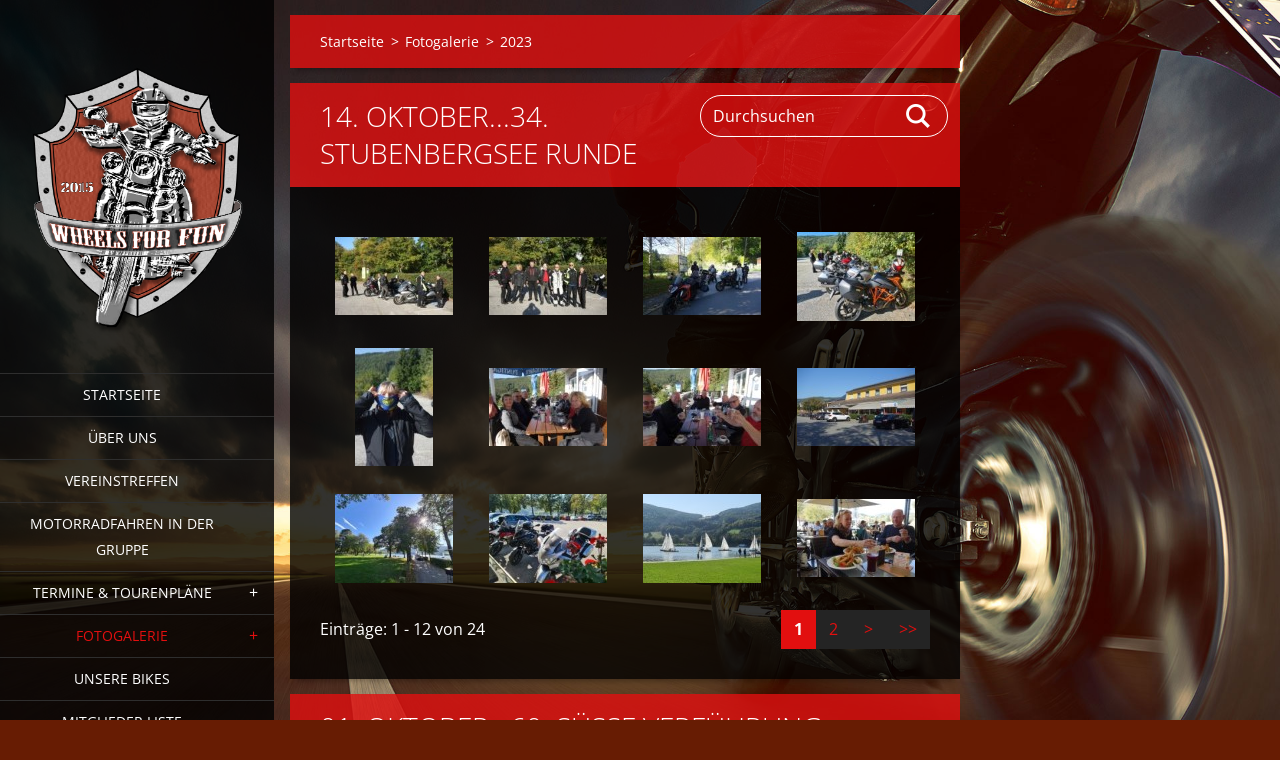

--- FILE ---
content_type: text/html; charset=UTF-8
request_url: https://www.wheels-for-fun.com/bilder/2023/
body_size: 10286
content:
<!doctype html>
<!--[if IE 8]><html class="lt-ie10 lt-ie9 no-js" lang="de"> <![endif]-->
<!--[if IE 9]><html class="lt-ie10 no-js" lang="de"> <![endif]-->
<!--[if gt IE 9]><!-->
<html class="no-js" lang="de">
<!--<![endif]-->
	<head>
		<base href="https://www.wheels-for-fun.com/">
  <meta charset="utf-8">
  <meta name="description" content="">
  <meta name="keywords" content="">
  <meta name="generator" content="Webnode">
  <meta name="apple-mobile-web-app-capable" content="yes">
  <meta name="apple-mobile-web-app-status-bar-style" content="black">
  <meta name="format-detection" content="telephone=no">
    <link rel="icon" type="image/svg+xml" href="/favicon.svg" sizes="any">  <link rel="icon" type="image/svg+xml" href="/favicon16.svg" sizes="16x16">  <link rel="icon" href="/favicon.ico"><link rel="canonical" href="https://www.wheels-for-fun.com/bilder/2023/">
<script type="text/javascript">(function(i,s,o,g,r,a,m){i['GoogleAnalyticsObject']=r;i[r]=i[r]||function(){
			(i[r].q=i[r].q||[]).push(arguments)},i[r].l=1*new Date();a=s.createElement(o),
			m=s.getElementsByTagName(o)[0];a.async=1;a.src=g;m.parentNode.insertBefore(a,m)
			})(window,document,'script','//www.google-analytics.com/analytics.js','ga');ga('create', 'UA-797705-6', 'auto',{"name":"wnd_header"});ga('wnd_header.set', 'dimension1', 'W1');ga('wnd_header.set', 'anonymizeIp', true);ga('wnd_header.send', 'pageview');var pageTrackerAllTrackEvent=function(category,action,opt_label,opt_value){ga('send', 'event', category, action, opt_label, opt_value)};</script>
  <link rel="alternate" type="application/rss+xml" href="https://wheels-for-fun.com/rss/all.xml" title="">
<!--[if lte IE 9]><style type="text/css">.cke_skin_webnode iframe {vertical-align: baseline !important;}</style><![endif]-->
		<meta http-equiv="X-UA-Compatible" content="IE=edge">
		<title>2023 :: Wheels-for-fun</title>
		<meta name="viewport" content="width=device-width, initial-scale=1.0, maximum-scale=1.0, user-scalable=no">
		<link rel="stylesheet" href="https://d11bh4d8fhuq47.cloudfront.net/_system/skins/v19/50001454/css/style.css" />

		<script type="text/javascript" language="javascript" src="https://d11bh4d8fhuq47.cloudfront.net/_system/skins/v19/50001454/js/script.min.js"></script>


		<script type="text/javascript">
		/* <![CDATA[ */
		wtf.texts.set("photogallerySlideshowStop", 'Anhalten');
		wtf.texts.set("photogallerySlideshowStart", 'Diashow');
		wtf.texts.set("faqShowAnswer", 'Antwort einblenden');
		wtf.texts.set("faqHideAnswer", 'Antwort ausblenden');
		wtf.texts.set("menuLabel", 'Menü');
		/* ]]> */
		</script>
	
				<script type="text/javascript">
				/* <![CDATA[ */
					
					if (typeof(RS_CFG) == 'undefined') RS_CFG = new Array();
					RS_CFG['staticServers'] = new Array('https://d11bh4d8fhuq47.cloudfront.net/');
					RS_CFG['skinServers'] = new Array('https://d11bh4d8fhuq47.cloudfront.net/');
					RS_CFG['filesPath'] = 'https://www.wheels-for-fun.com/_files/';
					RS_CFG['filesAWSS3Path'] = 'https://2ada2f9606.clvaw-cdnwnd.com/b2657f0a608e4b27aae7ee0e282c7074/';
					RS_CFG['lbClose'] = 'Schließen';
					RS_CFG['skin'] = 'default';
					if (!RS_CFG['labels']) RS_CFG['labels'] = new Array();
					RS_CFG['systemName'] = 'Webnode';
						
					RS_CFG['responsiveLayout'] = 1;
					RS_CFG['mobileDevice'] = 0;
					RS_CFG['labels']['copyPasteSource'] = 'Mehr Infos:';
					
				/* ]]> */
				</script><script type="text/javascript" src="https://d11bh4d8fhuq47.cloudfront.net/_system/client/js/compressed/frontend.package.1-3-108.js?ph=2ada2f9606"></script><style type="text/css"></style></head>
	<body>		<div id="wrapper" class="index">

			<div id="content" class="left">

					<header id="header" class="wide">
							<div id="logo-wrapper" class="">
							    <div id="logo"><a href="home/" class="image" title="Zur Startseite"><span id="rbcSystemIdentifierLogo"><img src="https://2ada2f9606.clvaw-cdnwnd.com/b2657f0a608e4b27aae7ee0e282c7074/200007612-79a4e7a9b7/Logo Wheels for Fun_klein .png"  width="728" height="897"  alt="Wheels-for-fun"></span></a></div>							</div>
							 
<div id="slogan" class="">
    <span id="rbcCompanySlogan" class="rbcNoStyleSpan"></span></div>
 
<div id="menu-links" class="">
    <a id="menu-link" href="#menu">
        Menü    </a>

	<a id="fulltext-link" href="#fulltext">
		Durchsuchen	</a>
</div>
 
 
 


					</header>

				<main id="main" class="wide">
						<div id="navigator" class="">
						    <div id="pageNavigator" class="rbcContentBlock"><a class="navFirstPage" href="/home/">Startseite</a><span class="separator"> &gt; </span>    <a href="/bilder/">Fotogalerie</a><span class="separator"> &gt; </span>    <span id="navCurrentPage">2023</span></div>						</div>
						 
<div class="column">

		

			<div class="widget widget-gallery widget-gallery-small">
				<h2 class="widget-title">14. Oktober...34. Stubenbergsee Runde</h2>
				<div class="widget-content">

		
		
		

			<div class="photo">
				<a href="/album/14-oktober-34-stubenbergsee-runde/dsc05001-jpg/" onclick="RubicusFrontendIns.showPhotogalleryDetailPhoto(this.href); Event.stop(event);" title="Ganzes Bild anzeigen">
					<span class="photo-img">
						<img src="https://2ada2f9606.clvaw-cdnwnd.com/b2657f0a608e4b27aae7ee0e282c7074/system_preview_small_200052234-18d8f18d94/DSC05001.JPG" width="118" height="78" alt="/album/14-oktober-34-stubenbergsee-runde/dsc05001-jpg/" />
					</span>
					
				</a>
			</div>

		
		
		
        
		
		

			<div class="photo">
				<a href="/album/14-oktober-34-stubenbergsee-runde/dsc05002-jpg/" onclick="RubicusFrontendIns.showPhotogalleryDetailPhoto(this.href); Event.stop(event);" title="Ganzes Bild anzeigen">
					<span class="photo-img">
						<img src="https://2ada2f9606.clvaw-cdnwnd.com/b2657f0a608e4b27aae7ee0e282c7074/system_preview_small_200052254-ec625ec628/DSC05002.JPG" width="118" height="78" alt="/album/14-oktober-34-stubenbergsee-runde/dsc05002-jpg/" />
					</span>
					
				</a>
			</div>

		
		
		
        
		
		

			<div class="photo">
				<a href="/album/14-oktober-34-stubenbergsee-runde/dsc05005-jpg/" onclick="RubicusFrontendIns.showPhotogalleryDetailPhoto(this.href); Event.stop(event);" title="Ganzes Bild anzeigen">
					<span class="photo-img">
						<img src="https://2ada2f9606.clvaw-cdnwnd.com/b2657f0a608e4b27aae7ee0e282c7074/system_preview_small_200052236-a814fa8151/DSC05005.JPG" width="118" height="78" alt="/album/14-oktober-34-stubenbergsee-runde/dsc05005-jpg/" />
					</span>
					
				</a>
			</div>

		
		
		
        
		
		

			<div class="photo">
				<a href="/album/14-oktober-34-stubenbergsee-runde/20231014-111607-jpg/" onclick="RubicusFrontendIns.showPhotogalleryDetailPhoto(this.href); Event.stop(event);" title="Ganzes Bild anzeigen">
					<span class="photo-img">
						<img src="https://2ada2f9606.clvaw-cdnwnd.com/b2657f0a608e4b27aae7ee0e282c7074/system_preview_small_200052233-62e5762e59/20231014_111607.jpg" width="118" height="89" alt="/album/14-oktober-34-stubenbergsee-runde/20231014-111607-jpg/" />
					</span>
					
				</a>
			</div>

		
		
		
        
		
		

			<div class="photo">
				<a href="/album/14-oktober-34-stubenbergsee-runde/dsc05011-jpg/" onclick="RubicusFrontendIns.showPhotogalleryDetailPhoto(this.href); Event.stop(event);" title="Ganzes Bild anzeigen">
					<span class="photo-img">
						<img src="https://2ada2f9606.clvaw-cdnwnd.com/b2657f0a608e4b27aae7ee0e282c7074/system_preview_small_200052259-5906c5906f/DSC05011-edit-20231017131640.JPG" width="78" height="118" alt="/album/14-oktober-34-stubenbergsee-runde/dsc05011-jpg/" />
					</span>
					
				</a>
			</div>

		
		
		
        
		
		

			<div class="photo">
				<a href="/album/14-oktober-34-stubenbergsee-runde/dsc05006-jpg/" onclick="RubicusFrontendIns.showPhotogalleryDetailPhoto(this.href); Event.stop(event);" title="Ganzes Bild anzeigen">
					<span class="photo-img">
						<img src="https://2ada2f9606.clvaw-cdnwnd.com/b2657f0a608e4b27aae7ee0e282c7074/system_preview_small_200052237-a1bc2a1bc6/DSC05006.JPG" width="118" height="78" alt="/album/14-oktober-34-stubenbergsee-runde/dsc05006-jpg/" />
					</span>
					
				</a>
			</div>

		
		
		
        
		
		

			<div class="photo">
				<a href="/album/14-oktober-34-stubenbergsee-runde/dsc05007-jpg/" onclick="RubicusFrontendIns.showPhotogalleryDetailPhoto(this.href); Event.stop(event);" title="Ganzes Bild anzeigen">
					<span class="photo-img">
						<img src="https://2ada2f9606.clvaw-cdnwnd.com/b2657f0a608e4b27aae7ee0e282c7074/system_preview_small_200052255-e018de0190/DSC05007.JPG" width="118" height="78" alt="/album/14-oktober-34-stubenbergsee-runde/dsc05007-jpg/" />
					</span>
					
				</a>
			</div>

		
		
		
        
		
		

			<div class="photo">
				<a href="/album/14-oktober-34-stubenbergsee-runde/dsc05016-jpg/" onclick="RubicusFrontendIns.showPhotogalleryDetailPhoto(this.href); Event.stop(event);" title="Ganzes Bild anzeigen">
					<span class="photo-img">
						<img src="https://2ada2f9606.clvaw-cdnwnd.com/b2657f0a608e4b27aae7ee0e282c7074/system_preview_small_200052251-0088c0088e/DSC05016.JPG" width="118" height="78" alt="/album/14-oktober-34-stubenbergsee-runde/dsc05016-jpg/" />
					</span>
					
				</a>
			</div>

		
		
		
        
		
		

			<div class="photo">
				<a href="/album/14-oktober-34-stubenbergsee-runde/20231014-141101-jpg/" onclick="RubicusFrontendIns.showPhotogalleryDetailPhoto(this.href); Event.stop(event);" title="Ganzes Bild anzeigen">
					<span class="photo-img">
						<img src="https://2ada2f9606.clvaw-cdnwnd.com/b2657f0a608e4b27aae7ee0e282c7074/system_preview_small_200052248-3e4603e463/20231014_141101.jpg" width="118" height="89" alt="/album/14-oktober-34-stubenbergsee-runde/20231014-141101-jpg/" />
					</span>
					
				</a>
			</div>

		
		
		
        
		
		

			<div class="photo">
				<a href="/album/14-oktober-34-stubenbergsee-runde/20231014-124838-jpg/" onclick="RubicusFrontendIns.showPhotogalleryDetailPhoto(this.href); Event.stop(event);" title="Ganzes Bild anzeigen">
					<span class="photo-img">
						<img src="https://2ada2f9606.clvaw-cdnwnd.com/b2657f0a608e4b27aae7ee0e282c7074/system_preview_small_200052245-965bd965c0/20231014_124838.jpg" width="118" height="89" alt="/album/14-oktober-34-stubenbergsee-runde/20231014-124838-jpg/" />
					</span>
					
				</a>
			</div>

		
		
		
        
		
		

			<div class="photo">
				<a href="/album/14-oktober-34-stubenbergsee-runde/20231014-141122-jpg/" onclick="RubicusFrontendIns.showPhotogalleryDetailPhoto(this.href); Event.stop(event);" title="Ganzes Bild anzeigen">
					<span class="photo-img">
						<img src="https://2ada2f9606.clvaw-cdnwnd.com/b2657f0a608e4b27aae7ee0e282c7074/system_preview_small_200052249-6d0336d036/20231014_141122.jpg" width="118" height="89" alt="/album/14-oktober-34-stubenbergsee-runde/20231014-141122-jpg/" />
					</span>
					
				</a>
			</div>

		
		
		
        
		
		

			<div class="photo">
				<a href="/album/14-oktober-34-stubenbergsee-runde/dsc05014-jpg/" onclick="RubicusFrontendIns.showPhotogalleryDetailPhoto(this.href); Event.stop(event);" title="Ganzes Bild anzeigen">
					<span class="photo-img">
						<img src="https://2ada2f9606.clvaw-cdnwnd.com/b2657f0a608e4b27aae7ee0e282c7074/system_preview_small_200052238-841e4841e7/DSC05014.JPG" width="118" height="78" alt="/album/14-oktober-34-stubenbergsee-runde/dsc05014-jpg/" />
					</span>
					
				</a>
			</div>

		
		
		

				</div>
				<div class="widget-footer">
					
		

			<div class="paging-info">
				Einträge: 1 - 12 von 24
			</div>

		
		
					
<div  class="paging">


<span  class="selected"><span class="pageText">1</span></span>
<span class="separator"><span class="separatorText">|</span></span>
<a href="/bilder/2023/photogallerycbm_581161/12/"><span class="pageText">2</span></a>
<a href="/bilder/2023/photogallerycbm_581161/12/" class="right" title="Zur nächsten Seite" rel="next"><span class="rightText">&gt;</span></a>
<a href="/bilder/2023/photogallerycbm_581161/12/" class="rightEnd" title="Zur letzten Seite"><span class="rightEndText">&gt;&gt;</span></a></div>
				</div>
			</div>

		
		<script type="text/javascript">/*<![CDATA[*/RS_CFG['useOldMobileTemplate'] = false;RubicusFrontendIns.setPhotogalleryInit('', '/servers/frontend/',['14-oktober-34-stubenbergsee-runde','LIGHTBOX',24,'{PHOTO} von {TOTAL}','Schließen','Voriges','Nächstes','Diashow starten','Diashow anhalten']);/*]]>*/</script>
		

			<div class="widget widget-gallery widget-gallery-small">
				<h2 class="widget-title">01. Oktober...60. Süße Verführung</h2>
				<div class="widget-content">

		
		
		

			<div class="photo">
				<a href="/album/01-oktober-60-suse-verfuhrung/img-20231001-092203631-2-jpg/" onclick="RubicusFrontendIns.showPhotogalleryDetailPhoto(this.href); Event.stop(event);" title="Ganzes Bild anzeigen">
					<span class="photo-img">
						<img src="https://2ada2f9606.clvaw-cdnwnd.com/b2657f0a608e4b27aae7ee0e282c7074/system_preview_small_200052023-9af3c9af3e/IMG_20231001_092203631~2.jpg" width="118" height="66" alt="/album/01-oktober-60-suse-verfuhrung/img-20231001-092203631-2-jpg/" />
					</span>
					
				</a>
			</div>

		
		
		
        
		
		

			<div class="photo">
				<a href="/album/01-oktober-60-suse-verfuhrung/img-20231001-132637707-2-jpg/" onclick="RubicusFrontendIns.showPhotogalleryDetailPhoto(this.href); Event.stop(event);" title="Ganzes Bild anzeigen">
					<span class="photo-img">
						<img src="https://2ada2f9606.clvaw-cdnwnd.com/b2657f0a608e4b27aae7ee0e282c7074/system_preview_small_200052025-d9b9fd9ba3/IMG_20231001_132637707~2.jpg" width="118" height="66" alt="/album/01-oktober-60-suse-verfuhrung/img-20231001-132637707-2-jpg/" />
					</span>
					
				</a>
			</div>

		
		
		
        
		
		

			<div class="photo">
				<a href="/album/01-oktober-60-suse-verfuhrung/img-20231001-111420140-2-jpg/" onclick="RubicusFrontendIns.showPhotogalleryDetailPhoto(this.href); Event.stop(event);" title="Ganzes Bild anzeigen">
					<span class="photo-img">
						<img src="https://2ada2f9606.clvaw-cdnwnd.com/b2657f0a608e4b27aae7ee0e282c7074/system_preview_small_200052024-5896b5896e/IMG_20231001_111420140~2.jpg" width="118" height="66" alt="/album/01-oktober-60-suse-verfuhrung/img-20231001-111420140-2-jpg/" />
					</span>
					
				</a>
			</div>

		
		
		
        
		
		

			<div class="photo">
				<a href="/album/01-oktober-60-suse-verfuhrung/img-20231001-164828407-2-jpg/" onclick="RubicusFrontendIns.showPhotogalleryDetailPhoto(this.href); Event.stop(event);" title="Ganzes Bild anzeigen">
					<span class="photo-img">
						<img src="https://2ada2f9606.clvaw-cdnwnd.com/b2657f0a608e4b27aae7ee0e282c7074/system_preview_small_200052027-73b6e73b71/IMG_20231001_164828407~2.jpg" width="118" height="66" alt="/album/01-oktober-60-suse-verfuhrung/img-20231001-164828407-2-jpg/" />
					</span>
					
				</a>
			</div>

		
		
		
        
		
		

			<div class="photo">
				<a href="/album/01-oktober-60-suse-verfuhrung/img-20231001-161658789-2-jpg/" onclick="RubicusFrontendIns.showPhotogalleryDetailPhoto(this.href); Event.stop(event);" title="Ganzes Bild anzeigen">
					<span class="photo-img">
						<img src="https://2ada2f9606.clvaw-cdnwnd.com/b2657f0a608e4b27aae7ee0e282c7074/system_preview_small_200052026-2553b2553d/IMG_20231001_161658789~2.jpg" width="66" height="118" alt="/album/01-oktober-60-suse-verfuhrung/img-20231001-161658789-2-jpg/" />
					</span>
					
				</a>
			</div>

		
		
		

				</div>
				<div class="widget-footer">
					
					
				</div>
			</div>

		
		<script type="text/javascript">/*<![CDATA[*/RS_CFG['useOldMobileTemplate'] = false;RubicusFrontendIns.setPhotogalleryInit('', '/servers/frontend/',['01-oktober-60-suse-verfuhrung','LIGHTBOX',5,'{PHOTO} von {TOTAL}','Schließen','Voriges','Nächstes','Diashow starten','Diashow anhalten']);/*]]>*/</script>
		

			<div class="widget widget-gallery widget-gallery-small">
				<h2 class="widget-title">17. September...31. Preiner_Gscheid Niederalpl_Wildalpen</h2>
				<div class="widget-content">

		
		
		

			<div class="photo">
				<a href="/album/17-september-31-preiner-gschaid-niederalpl-wildalpen/dsc04989-jpg/" onclick="RubicusFrontendIns.showPhotogalleryDetailPhoto(this.href); Event.stop(event);" title="Ganzes Bild anzeigen">
					<span class="photo-img">
						<img src="https://2ada2f9606.clvaw-cdnwnd.com/b2657f0a608e4b27aae7ee0e282c7074/system_preview_small_200051154-9e7489e74b/DSC04989.JPG" width="118" height="78" alt="/album/17-september-31-preiner-gschaid-niederalpl-wildalpen/dsc04989-jpg/" />
					</span>
					
				</a>
			</div>

		
		
		
        
		
		

			<div class="photo">
				<a href="/album/17-september-31-preiner-gschaid-niederalpl-wildalpen/dsc04992-jpg/" onclick="RubicusFrontendIns.showPhotogalleryDetailPhoto(this.href); Event.stop(event);" title="Ganzes Bild anzeigen">
					<span class="photo-img">
						<img src="https://2ada2f9606.clvaw-cdnwnd.com/b2657f0a608e4b27aae7ee0e282c7074/system_preview_small_200051156-bf0b0bf0b3/DSC04992.JPG" width="118" height="78" alt="/album/17-september-31-preiner-gschaid-niederalpl-wildalpen/dsc04992-jpg/" />
					</span>
					
				</a>
			</div>

		
		
		
        
		
		

			<div class="photo">
				<a href="/album/17-september-31-preiner-gschaid-niederalpl-wildalpen/dsc04990-jpg/" onclick="RubicusFrontendIns.showPhotogalleryDetailPhoto(this.href); Event.stop(event);" title="Ganzes Bild anzeigen">
					<span class="photo-img">
						<img src="https://2ada2f9606.clvaw-cdnwnd.com/b2657f0a608e4b27aae7ee0e282c7074/system_preview_small_200051155-0468f04694/DSC04990.JPG" width="118" height="78" alt="/album/17-september-31-preiner-gschaid-niederalpl-wildalpen/dsc04990-jpg/" />
					</span>
					
				</a>
			</div>

		
		
		
        
		
		

			<div class="photo">
				<a href="/album/17-september-31-preiner-gschaid-niederalpl-wildalpen/dsc04993-jpg/" onclick="RubicusFrontendIns.showPhotogalleryDetailPhoto(this.href); Event.stop(event);" title="Ganzes Bild anzeigen">
					<span class="photo-img">
						<img src="https://2ada2f9606.clvaw-cdnwnd.com/b2657f0a608e4b27aae7ee0e282c7074/system_preview_small_200051157-be596be599/DSC04993.JPG" width="118" height="78" alt="/album/17-september-31-preiner-gschaid-niederalpl-wildalpen/dsc04993-jpg/" />
					</span>
					
				</a>
			</div>

		
		
		
        
		
		

			<div class="photo">
				<a href="/album/17-september-31-preiner-gschaid-niederalpl-wildalpen/20230917-110602-jpg/" onclick="RubicusFrontendIns.showPhotogalleryDetailPhoto(this.href); Event.stop(event);" title="Ganzes Bild anzeigen">
					<span class="photo-img">
						<img src="https://2ada2f9606.clvaw-cdnwnd.com/b2657f0a608e4b27aae7ee0e282c7074/system_preview_small_200051821-db540db542/20230917_110602.jpg" width="118" height="53" alt="/album/17-september-31-preiner-gschaid-niederalpl-wildalpen/20230917-110602-jpg/" />
					</span>
					
				</a>
			</div>

		
		
		
        
		
		

			<div class="photo">
				<a href="/album/17-september-31-preiner-gschaid-niederalpl-wildalpen/20230917-110805-jpg/" onclick="RubicusFrontendIns.showPhotogalleryDetailPhoto(this.href); Event.stop(event);" title="Ganzes Bild anzeigen">
					<span class="photo-img">
						<img src="https://2ada2f9606.clvaw-cdnwnd.com/b2657f0a608e4b27aae7ee0e282c7074/system_preview_small_200051153-1b5541b558/20230917_110805-edit-20230919130807.jpg" width="89" height="118" alt="/album/17-september-31-preiner-gschaid-niederalpl-wildalpen/20230917-110805-jpg/" />
					</span>
					
				</a>
			</div>

		
		
		
        
		
		

			<div class="photo">
				<a href="/album/17-september-31-preiner-gschaid-niederalpl-wildalpen/20230917-101901-jpg/" onclick="RubicusFrontendIns.showPhotogalleryDetailPhoto(this.href); Event.stop(event);" title="Ganzes Bild anzeigen">
					<span class="photo-img">
						<img src="https://2ada2f9606.clvaw-cdnwnd.com/b2657f0a608e4b27aae7ee0e282c7074/system_preview_small_200051820-e3e6be3e6d/20230917_101901.jpg" width="118" height="53" alt="/album/17-september-31-preiner-gschaid-niederalpl-wildalpen/20230917-101901-jpg/" />
					</span>
					
				</a>
			</div>

		
		
		
        
		
		

			<div class="photo">
				<a href="/album/17-september-31-preiner-gschaid-niederalpl-wildalpen/20230917-110753-jpg/" onclick="RubicusFrontendIns.showPhotogalleryDetailPhoto(this.href); Event.stop(event);" title="Ganzes Bild anzeigen">
					<span class="photo-img">
						<img src="https://2ada2f9606.clvaw-cdnwnd.com/b2657f0a608e4b27aae7ee0e282c7074/system_preview_small_200051152-f2e35f2e38/20230917_110753-edit-20230919130836.jpg" width="89" height="118" alt="/album/17-september-31-preiner-gschaid-niederalpl-wildalpen/20230917-110753-jpg/" />
					</span>
					
				</a>
			</div>

		
		
		
        
		
		

			<div class="photo">
				<a href="/album/17-september-31-preiner-gschaid-niederalpl-wildalpen/20230917-101858-jpg/" onclick="RubicusFrontendIns.showPhotogalleryDetailPhoto(this.href); Event.stop(event);" title="Ganzes Bild anzeigen">
					<span class="photo-img">
						<img src="https://2ada2f9606.clvaw-cdnwnd.com/b2657f0a608e4b27aae7ee0e282c7074/system_preview_small_200051822-a425fa4261/20230917_101858.jpg" width="118" height="53" alt="/album/17-september-31-preiner-gschaid-niederalpl-wildalpen/20230917-101858-jpg/" />
					</span>
					
				</a>
			</div>

		
		
		
        
		
		

			<div class="photo">
				<a href="/album/17-september-31-preiner-gschaid-niederalpl-wildalpen/20230917-102034-jpg/" onclick="RubicusFrontendIns.showPhotogalleryDetailPhoto(this.href); Event.stop(event);" title="Ganzes Bild anzeigen">
					<span class="photo-img">
						<img src="https://2ada2f9606.clvaw-cdnwnd.com/b2657f0a608e4b27aae7ee0e282c7074/system_preview_small_200051151-0997109975/20230917_102034-edit-20230919130906.jpg" width="89" height="118" alt="/album/17-september-31-preiner-gschaid-niederalpl-wildalpen/20230917-102034-jpg/" />
					</span>
					
				</a>
			</div>

		
		
		
        
		
		

			<div class="photo">
				<a href="/album/17-september-31-preiner-gschaid-niederalpl-wildalpen/dsc04994-jpg/" onclick="RubicusFrontendIns.showPhotogalleryDetailPhoto(this.href); Event.stop(event);" title="Ganzes Bild anzeigen">
					<span class="photo-img">
						<img src="https://2ada2f9606.clvaw-cdnwnd.com/b2657f0a608e4b27aae7ee0e282c7074/system_preview_small_200051158-c77a4c77a7/DSC04994.JPG" width="118" height="78" alt="/album/17-september-31-preiner-gschaid-niederalpl-wildalpen/dsc04994-jpg/" />
					</span>
					
				</a>
			</div>

		
		
		
        
		
		

			<div class="photo">
				<a href="/album/17-september-31-preiner-gschaid-niederalpl-wildalpen/dsc04995-jpg/" onclick="RubicusFrontendIns.showPhotogalleryDetailPhoto(this.href); Event.stop(event);" title="Ganzes Bild anzeigen">
					<span class="photo-img">
						<img src="https://2ada2f9606.clvaw-cdnwnd.com/b2657f0a608e4b27aae7ee0e282c7074/system_preview_small_200051159-889f5889f8/DSC04995.JPG" width="118" height="78" alt="/album/17-september-31-preiner-gschaid-niederalpl-wildalpen/dsc04995-jpg/" />
					</span>
					
				</a>
			</div>

		
		
		
        
		
		

			<div class="photo">
				<a href="/album/17-september-31-preiner-gschaid-niederalpl-wildalpen/dsc04997-jpg/" onclick="RubicusFrontendIns.showPhotogalleryDetailPhoto(this.href); Event.stop(event);" title="Ganzes Bild anzeigen">
					<span class="photo-img">
						<img src="https://2ada2f9606.clvaw-cdnwnd.com/b2657f0a608e4b27aae7ee0e282c7074/system_preview_small_200051160-bfda8bfdab/DSC04997.JPG" width="118" height="78" alt="/album/17-september-31-preiner-gschaid-niederalpl-wildalpen/dsc04997-jpg/" />
					</span>
					
				</a>
			</div>

		
		
		
        
		
		

			<div class="photo">
				<a href="/album/17-september-31-preiner-gschaid-niederalpl-wildalpen/20230917-130616-jpg/" onclick="RubicusFrontendIns.showPhotogalleryDetailPhoto(this.href); Event.stop(event);" title="Ganzes Bild anzeigen">
					<span class="photo-img">
						<img src="https://2ada2f9606.clvaw-cdnwnd.com/b2657f0a608e4b27aae7ee0e282c7074/system_preview_small_200051819-6fa866fa88/20230917_130616.jpg" width="118" height="53" alt="/album/17-september-31-preiner-gschaid-niederalpl-wildalpen/20230917-130616-jpg/" />
					</span>
					
				</a>
			</div>

		
		
		
        
		
		

			<div class="photo">
				<a href="/album/17-september-31-preiner-gschaid-niederalpl-wildalpen/dsc04998-jpg/" onclick="RubicusFrontendIns.showPhotogalleryDetailPhoto(this.href); Event.stop(event);" title="Ganzes Bild anzeigen">
					<span class="photo-img">
						<img src="https://2ada2f9606.clvaw-cdnwnd.com/b2657f0a608e4b27aae7ee0e282c7074/system_preview_small_200051161-0a5380a53a/DSC04998.JPG" width="118" height="78" alt="/album/17-september-31-preiner-gschaid-niederalpl-wildalpen/dsc04998-jpg/" />
					</span>
					
				</a>
			</div>

		
		
		
        
		
		

			<div class="photo">
				<a href="/album/17-september-31-preiner-gschaid-niederalpl-wildalpen/dsc05000-jpg/" onclick="RubicusFrontendIns.showPhotogalleryDetailPhoto(this.href); Event.stop(event);" title="Ganzes Bild anzeigen">
					<span class="photo-img">
						<img src="https://2ada2f9606.clvaw-cdnwnd.com/b2657f0a608e4b27aae7ee0e282c7074/system_preview_small_200051162-2ddae2ddb0/DSC05000.JPG" width="118" height="78" alt="/album/17-september-31-preiner-gschaid-niederalpl-wildalpen/dsc05000-jpg/" />
					</span>
					
				</a>
			</div>

		
		
		

				</div>
				<div class="widget-footer">
					
					
				</div>
			</div>

		
		<script type="text/javascript">/*<![CDATA[*/RS_CFG['useOldMobileTemplate'] = false;RubicusFrontendIns.setPhotogalleryInit('', '/servers/frontend/',['17-september-31-preiner-gschaid-niederalpl-wildalpen','LIGHTBOX',16,'{PHOTO} von {TOTAL}','Schließen','Voriges','Nächstes','Diashow starten','Diashow anhalten']);/*]]>*/</script>
		

			<div class="widget widget-gallery widget-gallery-small">
				<h2 class="widget-title">02. September...55. Mostviertel Tour</h2>
				<div class="widget-content">

		
		
		

			<div class="photo">
				<a href="/album/02-september-55-mostviertel-tour/dsc04973-jpg/" onclick="RubicusFrontendIns.showPhotogalleryDetailPhoto(this.href); Event.stop(event);" title="Ganzes Bild anzeigen">
					<span class="photo-img">
						<img src="https://2ada2f9606.clvaw-cdnwnd.com/b2657f0a608e4b27aae7ee0e282c7074/system_preview_small_200050956-cb43dcb440/DSC04973.JPG" width="118" height="78" alt="/album/02-september-55-mostviertel-tour/dsc04973-jpg/" />
					</span>
					
				</a>
			</div>

		
		
		
        
		
		

			<div class="photo">
				<a href="/album/02-september-55-mostviertel-tour/dsc04975-jpg/" onclick="RubicusFrontendIns.showPhotogalleryDetailPhoto(this.href); Event.stop(event);" title="Ganzes Bild anzeigen">
					<span class="photo-img">
						<img src="https://2ada2f9606.clvaw-cdnwnd.com/b2657f0a608e4b27aae7ee0e282c7074/system_preview_small_200050957-68eb368eb8/DSC04975.JPG" width="118" height="78" alt="/album/02-september-55-mostviertel-tour/dsc04975-jpg/" />
					</span>
					
				</a>
			</div>

		
		
		
        
		
		

			<div class="photo">
				<a href="/album/02-september-55-mostviertel-tour/dsc04977-jpg/" onclick="RubicusFrontendIns.showPhotogalleryDetailPhoto(this.href); Event.stop(event);" title="Ganzes Bild anzeigen">
					<span class="photo-img">
						<img src="https://2ada2f9606.clvaw-cdnwnd.com/b2657f0a608e4b27aae7ee0e282c7074/system_preview_small_200050959-4b9aa4b9ae/DSC04977.JPG" width="118" height="78" alt="/album/02-september-55-mostviertel-tour/dsc04977-jpg/" />
					</span>
					
				</a>
			</div>

		
		
		
        
		
		

			<div class="photo">
				<a href="/album/02-september-55-mostviertel-tour/dsc04976-jpg/" onclick="RubicusFrontendIns.showPhotogalleryDetailPhoto(this.href); Event.stop(event);" title="Ganzes Bild anzeigen">
					<span class="photo-img">
						<img src="https://2ada2f9606.clvaw-cdnwnd.com/b2657f0a608e4b27aae7ee0e282c7074/system_preview_small_200050958-694a3694a6/DSC04976.JPG" width="118" height="78" alt="/album/02-september-55-mostviertel-tour/dsc04976-jpg/" />
					</span>
					
				</a>
			</div>

		
		
		
        
		
		

			<div class="photo">
				<a href="/album/02-september-55-mostviertel-tour/dsc04980-jpg/" onclick="RubicusFrontendIns.showPhotogalleryDetailPhoto(this.href); Event.stop(event);" title="Ganzes Bild anzeigen">
					<span class="photo-img">
						<img src="https://2ada2f9606.clvaw-cdnwnd.com/b2657f0a608e4b27aae7ee0e282c7074/system_preview_small_200050960-ae6d8ae6db/DSC04980.JPG" width="118" height="78" alt="/album/02-september-55-mostviertel-tour/dsc04980-jpg/" />
					</span>
					
				</a>
			</div>

		
		
		
        
		
		

			<div class="photo">
				<a href="/album/02-september-55-mostviertel-tour/dsc04981-jpg/" onclick="RubicusFrontendIns.showPhotogalleryDetailPhoto(this.href); Event.stop(event);" title="Ganzes Bild anzeigen">
					<span class="photo-img">
						<img src="https://2ada2f9606.clvaw-cdnwnd.com/b2657f0a608e4b27aae7ee0e282c7074/system_preview_small_200050961-f1c8ff1c92/DSC04981.JPG" width="118" height="78" alt="/album/02-september-55-mostviertel-tour/dsc04981-jpg/" />
					</span>
					
				</a>
			</div>

		
		
		
        
		
		

			<div class="photo">
				<a href="/album/02-september-55-mostviertel-tour/dsc04982-jpg/" onclick="RubicusFrontendIns.showPhotogalleryDetailPhoto(this.href); Event.stop(event);" title="Ganzes Bild anzeigen">
					<span class="photo-img">
						<img src="https://2ada2f9606.clvaw-cdnwnd.com/b2657f0a608e4b27aae7ee0e282c7074/system_preview_small_200050966-bcc23bcc26/DSC04982.JPG" width="118" height="78" alt="/album/02-september-55-mostviertel-tour/dsc04982-jpg/" />
					</span>
					
				</a>
			</div>

		
		
		
        
		
		

			<div class="photo">
				<a href="/album/02-september-55-mostviertel-tour/dsc04984-jpg/" onclick="RubicusFrontendIns.showPhotogalleryDetailPhoto(this.href); Event.stop(event);" title="Ganzes Bild anzeigen">
					<span class="photo-img">
						<img src="https://2ada2f9606.clvaw-cdnwnd.com/b2657f0a608e4b27aae7ee0e282c7074/system_preview_small_200050963-6c20a6c20e/DSC04984.JPG" width="118" height="78" alt="/album/02-september-55-mostviertel-tour/dsc04984-jpg/" />
					</span>
					
				</a>
			</div>

		
		
		
        
		
		

			<div class="photo">
				<a href="/album/02-september-55-mostviertel-tour/dsc04986-jpg/" onclick="RubicusFrontendIns.showPhotogalleryDetailPhoto(this.href); Event.stop(event);" title="Ganzes Bild anzeigen">
					<span class="photo-img">
						<img src="https://2ada2f9606.clvaw-cdnwnd.com/b2657f0a608e4b27aae7ee0e282c7074/system_preview_small_200050964-0273402737/DSC04986-edit-20230903094220.JPG" width="78" height="118" alt="/album/02-september-55-mostviertel-tour/dsc04986-jpg/" />
					</span>
					
				</a>
			</div>

		
		
		
        
		
		

			<div class="photo">
				<a href="/album/02-september-55-mostviertel-tour/dsc04987-jpg/" onclick="RubicusFrontendIns.showPhotogalleryDetailPhoto(this.href); Event.stop(event);" title="Ganzes Bild anzeigen">
					<span class="photo-img">
						<img src="https://2ada2f9606.clvaw-cdnwnd.com/b2657f0a608e4b27aae7ee0e282c7074/system_preview_small_200050965-0799107993/DSC04987.JPG" width="118" height="78" alt="/album/02-september-55-mostviertel-tour/dsc04987-jpg/" />
					</span>
					
				</a>
			</div>

		
		
		

				</div>
				<div class="widget-footer">
					
					
				</div>
			</div>

		
		<script type="text/javascript">/*<![CDATA[*/RS_CFG['useOldMobileTemplate'] = false;RubicusFrontendIns.setPhotogalleryInit('', '/servers/frontend/',['02-september-55-mostviertel-tour','LIGHTBOX',10,'{PHOTO} von {TOTAL}','Schließen','Voriges','Nächstes','Diashow starten','Diashow anhalten']);/*]]>*/</script>
		

			<div class="widget widget-gallery widget-gallery-small">
				<h2 class="widget-title">19. August...Bärenwald Arbesbach</h2>
				<div class="widget-content">

		
		
		

			<div class="photo">
				<a href="/album/19-august-barenwald-arbesbach/20230819-101510-jpg/" onclick="RubicusFrontendIns.showPhotogalleryDetailPhoto(this.href); Event.stop(event);" title="Ganzes Bild anzeigen">
					<span class="photo-img">
						<img src="https://2ada2f9606.clvaw-cdnwnd.com/b2657f0a608e4b27aae7ee0e282c7074/system_preview_small_200050600-e90efe90f2/20230819_101510.jpg" width="118" height="89" alt="/album/19-august-barenwald-arbesbach/20230819-101510-jpg/" />
					</span>
					
				</a>
			</div>

		
		
		
        
		
		

			<div class="photo">
				<a href="/album/19-august-barenwald-arbesbach/20230819-101430-jpg/" onclick="RubicusFrontendIns.showPhotogalleryDetailPhoto(this.href); Event.stop(event);" title="Ganzes Bild anzeigen">
					<span class="photo-img">
						<img src="https://2ada2f9606.clvaw-cdnwnd.com/b2657f0a608e4b27aae7ee0e282c7074/system_preview_small_200050607-ab94fab952/20230819_101430.jpg" width="118" height="89" alt="/album/19-august-barenwald-arbesbach/20230819-101430-jpg/" />
					</span>
					
				</a>
			</div>

		
		
		
        
		
		

			<div class="photo">
				<a href="/album/19-august-barenwald-arbesbach/20230819-151629-jpg/" onclick="RubicusFrontendIns.showPhotogalleryDetailPhoto(this.href); Event.stop(event);" title="Ganzes Bild anzeigen">
					<span class="photo-img">
						<img src="https://2ada2f9606.clvaw-cdnwnd.com/b2657f0a608e4b27aae7ee0e282c7074/system_preview_small_200050602-43f5943f5d/20230819_151629-edit-20230823105814.jpg" width="89" height="118" alt="/album/19-august-barenwald-arbesbach/20230819-151629-jpg/" />
					</span>
					
				</a>
			</div>

		
		
		
        
		
		

			<div class="photo">
				<a href="/album/19-august-barenwald-arbesbach/whatsapp-image-2023-08-19-at-20-06-41-jpeg/" onclick="RubicusFrontendIns.showPhotogalleryDetailPhoto(this.href); Event.stop(event);" title="Ganzes Bild anzeigen">
					<span class="photo-img">
						<img src="https://2ada2f9606.clvaw-cdnwnd.com/b2657f0a608e4b27aae7ee0e282c7074/system_preview_small_200050604-7d14e7d153/WhatsApp Image 2023-08-19 at 20.06.41.jpeg" width="118" height="89" alt="/album/19-august-barenwald-arbesbach/whatsapp-image-2023-08-19-at-20-06-41-jpeg/" />
					</span>
					
				</a>
			</div>

		
		
		
        
		
		

			<div class="photo">
				<a href="/album/19-august-barenwald-arbesbach/20230819-152803-jpg/" onclick="RubicusFrontendIns.showPhotogalleryDetailPhoto(this.href); Event.stop(event);" title="Ganzes Bild anzeigen">
					<span class="photo-img">
						<img src="https://2ada2f9606.clvaw-cdnwnd.com/b2657f0a608e4b27aae7ee0e282c7074/system_preview_small_200050603-1934c1934e/20230819_152803-edit-20230823105852.jpg" width="89" height="118" alt="/album/19-august-barenwald-arbesbach/20230819-152803-jpg/" />
					</span>
					
				</a>
			</div>

		
		
		
        
		
		

			<div class="photo">
				<a href="/album/19-august-barenwald-arbesbach/whatsapp-image-2023-08-19-at-20-06-42-jpeg/" onclick="RubicusFrontendIns.showPhotogalleryDetailPhoto(this.href); Event.stop(event);" title="Ganzes Bild anzeigen">
					<span class="photo-img">
						<img src="https://2ada2f9606.clvaw-cdnwnd.com/b2657f0a608e4b27aae7ee0e282c7074/system_preview_small_200050606-428184281b/WhatsApp Image 2023-08-19 at 20.06.42.jpeg" width="118" height="89" alt="/album/19-august-barenwald-arbesbach/whatsapp-image-2023-08-19-at-20-06-42-jpeg/" />
					</span>
					
				</a>
			</div>

		
		
		
        
		
		

			<div class="photo">
				<a href="/album/19-august-barenwald-arbesbach/20230819-150637-jpg/" onclick="RubicusFrontendIns.showPhotogalleryDetailPhoto(this.href); Event.stop(event);" title="Ganzes Bild anzeigen">
					<span class="photo-img">
						<img src="https://2ada2f9606.clvaw-cdnwnd.com/b2657f0a608e4b27aae7ee0e282c7074/system_preview_small_200050601-4797e47981/20230819_150637-edit-20230823110044.jpg" width="89" height="118" alt="/album/19-august-barenwald-arbesbach/20230819-150637-jpg/" />
					</span>
					
				</a>
			</div>

		
		
		
        
		
		

			<div class="photo">
				<a href="/album/19-august-barenwald-arbesbach/whatsapp-image-2023-08-19-at-20-06-42-1-jpeg/" onclick="RubicusFrontendIns.showPhotogalleryDetailPhoto(this.href); Event.stop(event);" title="Ganzes Bild anzeigen">
					<span class="photo-img">
						<img src="https://2ada2f9606.clvaw-cdnwnd.com/b2657f0a608e4b27aae7ee0e282c7074/system_preview_small_200050605-e03d8e03dd/WhatsApp Image 2023-08-19 at 20.06.42 (1).jpeg" width="118" height="89" alt="/album/19-august-barenwald-arbesbach/whatsapp-image-2023-08-19-at-20-06-42-1-jpeg/" />
					</span>
					
				</a>
			</div>

		
		
		

				</div>
				<div class="widget-footer">
					
					
				</div>
			</div>

		
		<script type="text/javascript">/*<![CDATA[*/RS_CFG['useOldMobileTemplate'] = false;RubicusFrontendIns.setPhotogalleryInit('', '/servers/frontend/',['19-august-barenwald-arbesbach','LIGHTBOX',8,'{PHOTO} von {TOTAL}','Schließen','Voriges','Nächstes','Diashow starten','Diashow anhalten']);/*]]>*/</script>
		

			<div class="widget widget-gallery widget-gallery-small">
				<h2 class="widget-title">12. August...33. Entlang der Traisen-Pielach-Ypps-Enns-Salza-Mürz</h2>
				<div class="widget-content">

		
		
		

			<div class="photo">
				<a href="/album/12-august-33-entlang-der-traisen-pielach-ypps/whatsapp-image-2023-08-12-at-16-52-06-1-jpeg/" onclick="RubicusFrontendIns.showPhotogalleryDetailPhoto(this.href); Event.stop(event);" title="Ganzes Bild anzeigen">
					<span class="photo-img">
						<img src="https://2ada2f9606.clvaw-cdnwnd.com/b2657f0a608e4b27aae7ee0e282c7074/system_preview_small_200050432-7d35b7d35f/WhatsApp Image 2023-08-12 at 16.52.06 (1).jpeg" width="118" height="66" alt="/album/12-august-33-entlang-der-traisen-pielach-ypps/whatsapp-image-2023-08-12-at-16-52-06-1-jpeg/" />
					</span>
					
				</a>
			</div>

		
		
		
        
		
		

			<div class="photo">
				<a href="/album/12-august-33-entlang-der-traisen-pielach-ypps/whatsapp-image-2023-08-12-at-16-52-05-1-jpeg/" onclick="RubicusFrontendIns.showPhotogalleryDetailPhoto(this.href); Event.stop(event);" title="Ganzes Bild anzeigen">
					<span class="photo-img">
						<img src="https://2ada2f9606.clvaw-cdnwnd.com/b2657f0a608e4b27aae7ee0e282c7074/system_preview_small_200050430-49cad49caf/WhatsApp Image 2023-08-12 at 16.52.05 (1).jpeg" width="118" height="66" alt="/album/12-august-33-entlang-der-traisen-pielach-ypps/whatsapp-image-2023-08-12-at-16-52-05-1-jpeg/" />
					</span>
					
				</a>
			</div>

		
		
		
        
		
		

			<div class="photo">
				<a href="/album/12-august-33-entlang-der-traisen-pielach-ypps/whatsapp-image-2023-08-12-at-16-52-05-jpeg/" onclick="RubicusFrontendIns.showPhotogalleryDetailPhoto(this.href); Event.stop(event);" title="Ganzes Bild anzeigen">
					<span class="photo-img">
						<img src="https://2ada2f9606.clvaw-cdnwnd.com/b2657f0a608e4b27aae7ee0e282c7074/system_preview_small_200050431-81d3b81d3e/WhatsApp Image 2023-08-12 at 16.52.05.jpeg" width="66" height="118" alt="/album/12-august-33-entlang-der-traisen-pielach-ypps/whatsapp-image-2023-08-12-at-16-52-05-jpeg/" />
					</span>
					
				</a>
			</div>

		
		
		
        
		
		

			<div class="photo">
				<a href="/album/12-august-33-entlang-der-traisen-pielach-ypps/whatsapp-image-2023-08-12-at-16-52-06-jpeg/" onclick="RubicusFrontendIns.showPhotogalleryDetailPhoto(this.href); Event.stop(event);" title="Ganzes Bild anzeigen">
					<span class="photo-img">
						<img src="https://2ada2f9606.clvaw-cdnwnd.com/b2657f0a608e4b27aae7ee0e282c7074/system_preview_small_200050433-ca64cca64f/WhatsApp Image 2023-08-12 at 16.52.06.jpeg" width="118" height="66" alt="/album/12-august-33-entlang-der-traisen-pielach-ypps/whatsapp-image-2023-08-12-at-16-52-06-jpeg/" />
					</span>
					
				</a>
			</div>

		
		
		

				</div>
				<div class="widget-footer">
					
					
				</div>
			</div>

		
		<script type="text/javascript">/*<![CDATA[*/RS_CFG['useOldMobileTemplate'] = false;RubicusFrontendIns.setPhotogalleryInit('', '/servers/frontend/',['12-august-33-entlang-der-traisen-pielach-ypps','LIGHTBOX',4,'{PHOTO} von {TOTAL}','Schließen','Voriges','Nächstes','Diashow starten','Diashow anhalten']);/*]]>*/</script>
		

			<div class="widget widget-gallery widget-gallery-small">
				<h2 class="widget-title">22. Juli...26. Kurvenreicher Tagesausflug in die Steiermark</h2>
				<div class="widget-content">

		
		
		

			<div class="photo">
				<a href="/album/22-juli-26-kurvenreicher-tagesausflug-in-die-steiermark/joachim-1-jpg/" onclick="RubicusFrontendIns.showPhotogalleryDetailPhoto(this.href); Event.stop(event);" title="Ganzes Bild anzeigen">
					<span class="photo-img">
						<img src="https://2ada2f9606.clvaw-cdnwnd.com/b2657f0a608e4b27aae7ee0e282c7074/system_preview_small_200050260-654976549b/Joachim 1.jpg" width="118" height="66" alt="/album/22-juli-26-kurvenreicher-tagesausflug-in-die-steiermark/joachim-1-jpg/" />
					</span>
					
				</a>
			</div>

		
		
		
        
		
		

			<div class="photo">
				<a href="/album/22-juli-26-kurvenreicher-tagesausflug-in-die-steiermark/joachim-2-jpg/" onclick="RubicusFrontendIns.showPhotogalleryDetailPhoto(this.href); Event.stop(event);" title="Ganzes Bild anzeigen">
					<span class="photo-img">
						<img src="https://2ada2f9606.clvaw-cdnwnd.com/b2657f0a608e4b27aae7ee0e282c7074/system_preview_small_200050261-95b3095b33/Joachim 2.jpg" width="118" height="66" alt="/album/22-juli-26-kurvenreicher-tagesausflug-in-die-steiermark/joachim-2-jpg/" />
					</span>
					
				</a>
			</div>

		
		
		
        
		
		

			<div class="photo">
				<a href="/album/22-juli-26-kurvenreicher-tagesausflug-in-die-steiermark/joachim-3-jpg/" onclick="RubicusFrontendIns.showPhotogalleryDetailPhoto(this.href); Event.stop(event);" title="Ganzes Bild anzeigen">
					<span class="photo-img">
						<img src="https://2ada2f9606.clvaw-cdnwnd.com/b2657f0a608e4b27aae7ee0e282c7074/system_preview_small_200050262-7e0e17e0e4/Joachim 3.jpg" width="118" height="66" alt="/album/22-juli-26-kurvenreicher-tagesausflug-in-die-steiermark/joachim-3-jpg/" />
					</span>
					
				</a>
			</div>

		
		
		

				</div>
				<div class="widget-footer">
					
					
				</div>
			</div>

		
		<script type="text/javascript">/*<![CDATA[*/RS_CFG['useOldMobileTemplate'] = false;RubicusFrontendIns.setPhotogalleryInit('', '/servers/frontend/',['22-juli-26-kurvenreicher-tagesausflug-in-die-steiermark','LIGHTBOX',3,'{PHOTO} von {TOTAL}','Schließen','Voriges','Nächstes','Diashow starten','Diashow anhalten']);/*]]>*/</script>
		

			<div class="widget widget-gallery widget-gallery-small">
				<h2 class="widget-title">06.-09. Juli...Malteinerhof-Maltatal</h2>
				<div class="widget-content">

		
		
		

			<div class="photo">
				<a href="/album/06-09-juli-malteinerhof-maltatal/dsc04432-jpg/" onclick="RubicusFrontendIns.showPhotogalleryDetailPhoto(this.href); Event.stop(event);" title="Ganzes Bild anzeigen">
					<span class="photo-img">
						<img src="https://2ada2f9606.clvaw-cdnwnd.com/b2657f0a608e4b27aae7ee0e282c7074/system_preview_small_200049459-7c3747c378/DSC04432.JPG" width="118" height="78" alt="/album/06-09-juli-malteinerhof-maltatal/dsc04432-jpg/" />
					</span>
					
				</a>
			</div>

		
		
		
        
		
		

			<div class="photo">
				<a href="/album/06-09-juli-malteinerhof-maltatal/dsc04442-jpg/" onclick="RubicusFrontendIns.showPhotogalleryDetailPhoto(this.href); Event.stop(event);" title="Ganzes Bild anzeigen">
					<span class="photo-img">
						<img src="https://2ada2f9606.clvaw-cdnwnd.com/b2657f0a608e4b27aae7ee0e282c7074/system_preview_small_200049460-d8b24d8b29/DSC04442.JPG" width="118" height="78" alt="/album/06-09-juli-malteinerhof-maltatal/dsc04442-jpg/" />
					</span>
					
				</a>
			</div>

		
		
		
        
		
		

			<div class="photo">
				<a href="/album/06-09-juli-malteinerhof-maltatal/dsc04444-jpg/" onclick="RubicusFrontendIns.showPhotogalleryDetailPhoto(this.href); Event.stop(event);" title="Ganzes Bild anzeigen">
					<span class="photo-img">
						<img src="https://2ada2f9606.clvaw-cdnwnd.com/b2657f0a608e4b27aae7ee0e282c7074/system_preview_small_200049461-b107bb107e/DSC04444.JPG" width="118" height="78" alt="/album/06-09-juli-malteinerhof-maltatal/dsc04444-jpg/" />
					</span>
					
				</a>
			</div>

		
		
		
        
		
		

			<div class="photo">
				<a href="/album/06-09-juli-malteinerhof-maltatal/dsc04457-jpg/" onclick="RubicusFrontendIns.showPhotogalleryDetailPhoto(this.href); Event.stop(event);" title="Ganzes Bild anzeigen">
					<span class="photo-img">
						<img src="https://2ada2f9606.clvaw-cdnwnd.com/b2657f0a608e4b27aae7ee0e282c7074/system_preview_small_200049462-42ee542ee9/DSC04457.JPG" width="118" height="78" alt="/album/06-09-juli-malteinerhof-maltatal/dsc04457-jpg/" />
					</span>
					
				</a>
			</div>

		
		
		
        
		
		

			<div class="photo">
				<a href="/album/06-09-juli-malteinerhof-maltatal/dsc04470-jpg/" onclick="RubicusFrontendIns.showPhotogalleryDetailPhoto(this.href); Event.stop(event);" title="Ganzes Bild anzeigen">
					<span class="photo-img">
						<img src="https://2ada2f9606.clvaw-cdnwnd.com/b2657f0a608e4b27aae7ee0e282c7074/system_preview_small_200049463-d9fb5d9fb9/DSC04470.JPG" width="118" height="78" alt="/album/06-09-juli-malteinerhof-maltatal/dsc04470-jpg/" />
					</span>
					
				</a>
			</div>

		
		
		
        
		
		

			<div class="photo">
				<a href="/album/06-09-juli-malteinerhof-maltatal/dsc04486-jpg/" onclick="RubicusFrontendIns.showPhotogalleryDetailPhoto(this.href); Event.stop(event);" title="Ganzes Bild anzeigen">
					<span class="photo-img">
						<img src="https://2ada2f9606.clvaw-cdnwnd.com/b2657f0a608e4b27aae7ee0e282c7074/system_preview_small_200049464-592d9592dd/DSC04486.JPG" width="118" height="78" alt="/album/06-09-juli-malteinerhof-maltatal/dsc04486-jpg/" />
					</span>
					
				</a>
			</div>

		
		
		
        
		
		

			<div class="photo">
				<a href="/album/06-09-juli-malteinerhof-maltatal/dsc04489-jpg/" onclick="RubicusFrontendIns.showPhotogalleryDetailPhoto(this.href); Event.stop(event);" title="Ganzes Bild anzeigen">
					<span class="photo-img">
						<img src="https://2ada2f9606.clvaw-cdnwnd.com/b2657f0a608e4b27aae7ee0e282c7074/system_preview_small_200049465-01a0f01a14/DSC04489.JPG" width="118" height="78" alt="/album/06-09-juli-malteinerhof-maltatal/dsc04489-jpg/" />
					</span>
					
				</a>
			</div>

		
		
		
        
		
		

			<div class="photo">
				<a href="/album/06-09-juli-malteinerhof-maltatal/20230706-191326-jpg/" onclick="RubicusFrontendIns.showPhotogalleryDetailPhoto(this.href); Event.stop(event);" title="Ganzes Bild anzeigen">
					<span class="photo-img">
						<img src="https://2ada2f9606.clvaw-cdnwnd.com/b2657f0a608e4b27aae7ee0e282c7074/system_preview_small_200049468-103091030c/20230706_191326.jpg" width="118" height="67" alt="/album/06-09-juli-malteinerhof-maltatal/20230706-191326-jpg/" />
					</span>
					
				</a>
			</div>

		
		
		
        
		
		

			<div class="photo">
				<a href="/album/06-09-juli-malteinerhof-maltatal/20230706-190941-jpg/" onclick="RubicusFrontendIns.showPhotogalleryDetailPhoto(this.href); Event.stop(event);" title="Ganzes Bild anzeigen">
					<span class="photo-img">
						<img src="https://2ada2f9606.clvaw-cdnwnd.com/b2657f0a608e4b27aae7ee0e282c7074/system_preview_small_200049467-01b7a01b7e/20230706_190941.jpg" width="118" height="67" alt="/album/06-09-juli-malteinerhof-maltatal/20230706-190941-jpg/" />
					</span>
					
				</a>
			</div>

		
		
		
        
		
		

			<div class="photo">
				<a href="/album/06-09-juli-malteinerhof-maltatal/20230706-172136-jpg/" onclick="RubicusFrontendIns.showPhotogalleryDetailPhoto(this.href); Event.stop(event);" title="Ganzes Bild anzeigen">
					<span class="photo-img">
						<img src="https://2ada2f9606.clvaw-cdnwnd.com/b2657f0a608e4b27aae7ee0e282c7074/system_preview_small_200049466-a5011a5013/20230706_172136.jpg" width="118" height="67" alt="/album/06-09-juli-malteinerhof-maltatal/20230706-172136-jpg/" />
					</span>
					
				</a>
			</div>

		
		
		
        
		
		

			<div class="photo">
				<a href="/album/06-09-juli-malteinerhof-maltatal/dsc04496-jpg/" onclick="RubicusFrontendIns.showPhotogalleryDetailPhoto(this.href); Event.stop(event);" title="Ganzes Bild anzeigen">
					<span class="photo-img">
						<img src="https://2ada2f9606.clvaw-cdnwnd.com/b2657f0a608e4b27aae7ee0e282c7074/system_preview_small_200049469-d1f52d1f54/DSC04496.JPG" width="118" height="78" alt="/album/06-09-juli-malteinerhof-maltatal/dsc04496-jpg/" />
					</span>
					
				</a>
			</div>

		
		
		
        
		
		

			<div class="photo">
				<a href="/album/06-09-juli-malteinerhof-maltatal/dsc04500-jpg/" onclick="RubicusFrontendIns.showPhotogalleryDetailPhoto(this.href); Event.stop(event);" title="Ganzes Bild anzeigen">
					<span class="photo-img">
						<img src="https://2ada2f9606.clvaw-cdnwnd.com/b2657f0a608e4b27aae7ee0e282c7074/system_preview_small_200049470-054d8054db/DSC04500.JPG" width="118" height="78" alt="/album/06-09-juli-malteinerhof-maltatal/dsc04500-jpg/" />
					</span>
					
				</a>
			</div>

		
		
		
        
		
		

			<div class="photo">
				<a href="/album/06-09-juli-malteinerhof-maltatal/dsc04507-jpg/" onclick="RubicusFrontendIns.showPhotogalleryDetailPhoto(this.href); Event.stop(event);" title="Ganzes Bild anzeigen">
					<span class="photo-img">
						<img src="https://2ada2f9606.clvaw-cdnwnd.com/b2657f0a608e4b27aae7ee0e282c7074/system_preview_small_200049471-2df592df5c/DSC04507.JPG" width="118" height="78" alt="/album/06-09-juli-malteinerhof-maltatal/dsc04507-jpg/" />
					</span>
					
				</a>
			</div>

		
		
		
        
		
		

			<div class="photo">
				<a href="/album/06-09-juli-malteinerhof-maltatal/dsc04531-jpg/" onclick="RubicusFrontendIns.showPhotogalleryDetailPhoto(this.href); Event.stop(event);" title="Ganzes Bild anzeigen">
					<span class="photo-img">
						<img src="https://2ada2f9606.clvaw-cdnwnd.com/b2657f0a608e4b27aae7ee0e282c7074/system_preview_small_200049472-4a3434a346/DSC04531.JPG" width="118" height="78" alt="/album/06-09-juli-malteinerhof-maltatal/dsc04531-jpg/" />
					</span>
					
				</a>
			</div>

		
		
		
        
		
		

			<div class="photo">
				<a href="/album/06-09-juli-malteinerhof-maltatal/20230707-144905-jpg/" onclick="RubicusFrontendIns.showPhotogalleryDetailPhoto(this.href); Event.stop(event);" title="Ganzes Bild anzeigen">
					<span class="photo-img">
						<img src="https://2ada2f9606.clvaw-cdnwnd.com/b2657f0a608e4b27aae7ee0e282c7074/system_preview_small_200049473-0bd410bd44/20230707_144905.jpg" width="118" height="53" alt="/album/06-09-juli-malteinerhof-maltatal/20230707-144905-jpg/" />
					</span>
					
				</a>
			</div>

		
		
		
        
		
		

			<div class="photo">
				<a href="/album/06-09-juli-malteinerhof-maltatal/dsc04615-jpg/" onclick="RubicusFrontendIns.showPhotogalleryDetailPhoto(this.href); Event.stop(event);" title="Ganzes Bild anzeigen">
					<span class="photo-img">
						<img src="https://2ada2f9606.clvaw-cdnwnd.com/b2657f0a608e4b27aae7ee0e282c7074/system_preview_small_200049475-1cddb1cddd/DSC04615.JPG" width="118" height="78" alt="/album/06-09-juli-malteinerhof-maltatal/dsc04615-jpg/" />
					</span>
					
				</a>
			</div>

		
		
		
        
		
		

			<div class="photo">
				<a href="/album/06-09-juli-malteinerhof-maltatal/dsc04555-jpg/" onclick="RubicusFrontendIns.showPhotogalleryDetailPhoto(this.href); Event.stop(event);" title="Ganzes Bild anzeigen">
					<span class="photo-img">
						<img src="https://2ada2f9606.clvaw-cdnwnd.com/b2657f0a608e4b27aae7ee0e282c7074/system_preview_small_200049476-f1183f1187/DSC04555.JPG" width="118" height="78" alt="/album/06-09-juli-malteinerhof-maltatal/dsc04555-jpg/" />
					</span>
					
				</a>
			</div>

		
		
		
        
		
		

			<div class="photo">
				<a href="/album/06-09-juli-malteinerhof-maltatal/dsc04613-jpg/" onclick="RubicusFrontendIns.showPhotogalleryDetailPhoto(this.href); Event.stop(event);" title="Ganzes Bild anzeigen">
					<span class="photo-img">
						<img src="https://2ada2f9606.clvaw-cdnwnd.com/b2657f0a608e4b27aae7ee0e282c7074/system_preview_small_200049474-d2fe6d2fea/DSC04613.JPG" width="118" height="78" alt="/album/06-09-juli-malteinerhof-maltatal/dsc04613-jpg/" />
					</span>
					
				</a>
			</div>

		
		
		
        
		
		

			<div class="photo">
				<a href="/album/06-09-juli-malteinerhof-maltatal/dsc04559-jpg/" onclick="RubicusFrontendIns.showPhotogalleryDetailPhoto(this.href); Event.stop(event);" title="Ganzes Bild anzeigen">
					<span class="photo-img">
						<img src="https://2ada2f9606.clvaw-cdnwnd.com/b2657f0a608e4b27aae7ee0e282c7074/system_preview_small_200049477-d60ecd60f0/DSC04559.JPG" width="118" height="78" alt="/album/06-09-juli-malteinerhof-maltatal/dsc04559-jpg/" />
					</span>
					
				</a>
			</div>

		
		
		
        
		
		

			<div class="photo">
				<a href="/album/06-09-juli-malteinerhof-maltatal/dsc04568-jpg/" onclick="RubicusFrontendIns.showPhotogalleryDetailPhoto(this.href); Event.stop(event);" title="Ganzes Bild anzeigen">
					<span class="photo-img">
						<img src="https://2ada2f9606.clvaw-cdnwnd.com/b2657f0a608e4b27aae7ee0e282c7074/system_preview_small_200049478-bf04abf04d/DSC04568-edit-20230721113227.JPG" width="78" height="118" alt="/album/06-09-juli-malteinerhof-maltatal/dsc04568-jpg/" />
					</span>
					
				</a>
			</div>

		
		
		

				</div>
				<div class="widget-footer">
					
		

			<div class="paging-info">
				Einträge: 1 - 20 von 108
			</div>

		
		
					
<div  class="paging">


<span  class="selected"><span class="pageText">1</span></span>
<span class="separator"><span class="separatorText">|</span></span>
<a href="/bilder/2023/photogallerycbm_612083/20/"><span class="pageText">2</span></a>
<span class="separator"><span class="separatorText">|</span></span>
<a href="/bilder/2023/photogallerycbm_612083/40/"><span class="pageText">3</span></a>
<span class="separator"><span class="separatorText">|</span></span>
<a href="/bilder/2023/photogallerycbm_612083/60/"><span class="pageText">4</span></a>
<span class="separator"><span class="separatorText">|</span></span>
<a href="/bilder/2023/photogallerycbm_612083/80/"><span class="pageText">5</span></a>
<a href="/bilder/2023/photogallerycbm_612083/20/" class="right" title="Zur nächsten Seite" rel="next"><span class="rightText">&gt;</span></a>
<a href="/bilder/2023/photogallerycbm_612083/100/" class="rightEnd" title="Zur letzten Seite"><span class="rightEndText">&gt;&gt;</span></a></div>
				</div>
			</div>

		
		<script type="text/javascript">/*<![CDATA[*/RS_CFG['useOldMobileTemplate'] = false;RubicusFrontendIns.setPhotogalleryInit('', '/servers/frontend/',['06-09-juli-malteinerhof-maltatal','LIGHTBOX',108,'{PHOTO} von {TOTAL}','Schließen','Voriges','Nächstes','Diashow starten','Diashow anhalten']);/*]]>*/</script>
		

			<div class="widget widget-gallery widget-gallery-small">
				<h2 class="widget-title">25. Juni...46 Waldheimat-Joglland</h2>
				<div class="widget-content">

		
		
		

			<div class="photo">
				<a href="/album/25-juni-46-waldheimat-joglland/dsc04412-jpg/" onclick="RubicusFrontendIns.showPhotogalleryDetailPhoto(this.href); Event.stop(event);" title="Ganzes Bild anzeigen">
					<span class="photo-img">
						<img src="https://2ada2f9606.clvaw-cdnwnd.com/b2657f0a608e4b27aae7ee0e282c7074/system_preview_small_200049201-0941109414/DSC04412.JPG" width="118" height="78" alt="/album/25-juni-46-waldheimat-joglland/dsc04412-jpg/" />
					</span>
					
				</a>
			</div>

		
		
		
        
		
		

			<div class="photo">
				<a href="/album/25-juni-46-waldheimat-joglland/dsc04416-jpg/" onclick="RubicusFrontendIns.showPhotogalleryDetailPhoto(this.href); Event.stop(event);" title="Ganzes Bild anzeigen">
					<span class="photo-img">
						<img src="https://2ada2f9606.clvaw-cdnwnd.com/b2657f0a608e4b27aae7ee0e282c7074/system_preview_small_200049203-247ff24802/DSC04416-edit-20230627092837.JPG" width="78" height="118" alt="/album/25-juni-46-waldheimat-joglland/dsc04416-jpg/" />
					</span>
					
				</a>
			</div>

		
		
		
        
		
		

			<div class="photo">
				<a href="/album/25-juni-46-waldheimat-joglland/dsc04415-jpg/" onclick="RubicusFrontendIns.showPhotogalleryDetailPhoto(this.href); Event.stop(event);" title="Ganzes Bild anzeigen">
					<span class="photo-img">
						<img src="https://2ada2f9606.clvaw-cdnwnd.com/b2657f0a608e4b27aae7ee0e282c7074/system_preview_small_200049202-349b6349b9/DSC04415.JPG" width="118" height="78" alt="/album/25-juni-46-waldheimat-joglland/dsc04415-jpg/" />
					</span>
					
				</a>
			</div>

		
		
		
        
		
		

			<div class="photo">
				<a href="/album/25-juni-46-waldheimat-joglland/dsc04421-jpg/" onclick="RubicusFrontendIns.showPhotogalleryDetailPhoto(this.href); Event.stop(event);" title="Ganzes Bild anzeigen">
					<span class="photo-img">
						<img src="https://2ada2f9606.clvaw-cdnwnd.com/b2657f0a608e4b27aae7ee0e282c7074/system_preview_small_200049205-6c96e6c971/DSC04421.JPG" width="118" height="78" alt="/album/25-juni-46-waldheimat-joglland/dsc04421-jpg/" />
					</span>
					
				</a>
			</div>

		
		
		
        
		
		

			<div class="photo">
				<a href="/album/25-juni-46-waldheimat-joglland/dsc04419-jpg/" onclick="RubicusFrontendIns.showPhotogalleryDetailPhoto(this.href); Event.stop(event);" title="Ganzes Bild anzeigen">
					<span class="photo-img">
						<img src="https://2ada2f9606.clvaw-cdnwnd.com/b2657f0a608e4b27aae7ee0e282c7074/system_preview_small_200049204-b410ab410d/DSC04419.JPG" width="118" height="78" alt="/album/25-juni-46-waldheimat-joglland/dsc04419-jpg/" />
					</span>
					
				</a>
			</div>

		
		
		
        
		
		

			<div class="photo">
				<a href="/album/25-juni-46-waldheimat-joglland/img-20230625-135947295-hdr-jpg/" onclick="RubicusFrontendIns.showPhotogalleryDetailPhoto(this.href); Event.stop(event);" title="Ganzes Bild anzeigen">
					<span class="photo-img">
						<img src="https://2ada2f9606.clvaw-cdnwnd.com/b2657f0a608e4b27aae7ee0e282c7074/system_preview_small_200049350-1294012944/IMG_20230625_135947295_HDR.jpg" width="118" height="56" alt="/album/25-juni-46-waldheimat-joglland/img-20230625-135947295-hdr-jpg/" />
					</span>
					
				</a>
			</div>

		
		
		
        
		
		

			<div class="photo">
				<a href="/album/25-juni-46-waldheimat-joglland/img-20230625-142829419-hdr-jpg/" onclick="RubicusFrontendIns.showPhotogalleryDetailPhoto(this.href); Event.stop(event);" title="Ganzes Bild anzeigen">
					<span class="photo-img">
						<img src="https://2ada2f9606.clvaw-cdnwnd.com/b2657f0a608e4b27aae7ee0e282c7074/system_preview_small_200049353-bc77fbc782/IMG_20230625_142829419_HDR.jpg" width="118" height="56" alt="/album/25-juni-46-waldheimat-joglland/img-20230625-142829419-hdr-jpg/" />
					</span>
					
				</a>
			</div>

		
		
		
        
		
		

			<div class="photo">
				<a href="/album/25-juni-46-waldheimat-joglland/img-20230625-142955278-hdr-jpg/" onclick="RubicusFrontendIns.showPhotogalleryDetailPhoto(this.href); Event.stop(event);" title="Ganzes Bild anzeigen">
					<span class="photo-img">
						<img src="https://2ada2f9606.clvaw-cdnwnd.com/b2657f0a608e4b27aae7ee0e282c7074/system_preview_small_200049352-e6986e698a/IMG_20230625_142955278_HDR.jpg" width="118" height="56" alt="/album/25-juni-46-waldheimat-joglland/img-20230625-142955278-hdr-jpg/" />
					</span>
					
				</a>
			</div>

		
		
		
        
		
		

			<div class="photo">
				<a href="/album/25-juni-46-waldheimat-joglland/dsc04422-jpg/" onclick="RubicusFrontendIns.showPhotogalleryDetailPhoto(this.href); Event.stop(event);" title="Ganzes Bild anzeigen">
					<span class="photo-img">
						<img src="https://2ada2f9606.clvaw-cdnwnd.com/b2657f0a608e4b27aae7ee0e282c7074/system_preview_small_200049354-4da1a4da1d/DSC04422.JPG" width="118" height="78" alt="/album/25-juni-46-waldheimat-joglland/dsc04422-jpg/" />
					</span>
					
				</a>
			</div>

		
		
		
        
		
		

			<div class="photo">
				<a href="/album/25-juni-46-waldheimat-joglland/dsc04424-jpg/" onclick="RubicusFrontendIns.showPhotogalleryDetailPhoto(this.href); Event.stop(event);" title="Ganzes Bild anzeigen">
					<span class="photo-img">
						<img src="https://2ada2f9606.clvaw-cdnwnd.com/b2657f0a608e4b27aae7ee0e282c7074/system_preview_small_200049206-2e40a2e40c/DSC04424.JPG" width="118" height="78" alt="/album/25-juni-46-waldheimat-joglland/dsc04424-jpg/" />
					</span>
					
				</a>
			</div>

		
		
		
        
		
		

			<div class="photo">
				<a href="/album/25-juni-46-waldheimat-joglland/dsc04425-jpg/" onclick="RubicusFrontendIns.showPhotogalleryDetailPhoto(this.href); Event.stop(event);" title="Ganzes Bild anzeigen">
					<span class="photo-img">
						<img src="https://2ada2f9606.clvaw-cdnwnd.com/b2657f0a608e4b27aae7ee0e282c7074/system_preview_small_200049355-5b1985b19b/DSC04425-edit-20230627162442.JPG" width="78" height="118" alt="/album/25-juni-46-waldheimat-joglland/dsc04425-jpg/" />
					</span>
					
				</a>
			</div>

		
		
		
        
		
		

			<div class="photo">
				<a href="/album/25-juni-46-waldheimat-joglland/dsc04427-jpg/" onclick="RubicusFrontendIns.showPhotogalleryDetailPhoto(this.href); Event.stop(event);" title="Ganzes Bild anzeigen">
					<span class="photo-img">
						<img src="https://2ada2f9606.clvaw-cdnwnd.com/b2657f0a608e4b27aae7ee0e282c7074/system_preview_small_200049208-91f0891f0b/DSC04427-edit-20230627092940.JPG" width="78" height="118" alt="/album/25-juni-46-waldheimat-joglland/dsc04427-jpg/" />
					</span>
					
				</a>
			</div>

		
		
		

				</div>
				<div class="widget-footer">
					
					
				</div>
			</div>

		
		<script type="text/javascript">/*<![CDATA[*/RS_CFG['useOldMobileTemplate'] = false;RubicusFrontendIns.setPhotogalleryInit('', '/servers/frontend/',['25-juni-46-waldheimat-joglland','LIGHTBOX',12,'{PHOTO} von {TOTAL}','Schließen','Voriges','Nächstes','Diashow starten','Diashow anhalten']);/*]]>*/</script>
		

			<div class="widget widget-gallery widget-gallery-small">
				<h2 class="widget-title">11. Juni...61 Salza-Ypps-Erlauf-Pielach-Traisen Runde - ABBRUCHWETTER</h2>
				<div class="widget-content">

		
		
		

			<div class="photo">
				<a href="/album/11-juni-61-salza-ypps-erlauf-pielach-traisen-runde-abbruchwetter/dsc04409-jpg/" onclick="RubicusFrontendIns.showPhotogalleryDetailPhoto(this.href); Event.stop(event);" title="Ganzes Bild anzeigen">
					<span class="photo-img">
						<img src="https://2ada2f9606.clvaw-cdnwnd.com/b2657f0a608e4b27aae7ee0e282c7074/system_preview_small_200048985-6351663519/DSC04409.JPG" width="118" height="78" alt="/album/11-juni-61-salza-ypps-erlauf-pielach-traisen-runde-abbruchwetter/dsc04409-jpg/" />
					</span>
					
				</a>
			</div>

		
		
		
        
		
		

			<div class="photo">
				<a href="/album/11-juni-61-salza-ypps-erlauf-pielach-traisen-runde-abbruchwetter/dsc04410-jpg/" onclick="RubicusFrontendIns.showPhotogalleryDetailPhoto(this.href); Event.stop(event);" title="Ganzes Bild anzeigen">
					<span class="photo-img">
						<img src="https://2ada2f9606.clvaw-cdnwnd.com/b2657f0a608e4b27aae7ee0e282c7074/system_preview_small_200048986-7351a7351f/DSC04410.JPG" width="118" height="78" alt="/album/11-juni-61-salza-ypps-erlauf-pielach-traisen-runde-abbruchwetter/dsc04410-jpg/" />
					</span>
					
				</a>
			</div>

		
		
		
        
		
		

			<div class="photo">
				<a href="/album/11-juni-61-salza-ypps-erlauf-pielach-traisen-runde-abbruchwetter/dsc04411-jpg/" onclick="RubicusFrontendIns.showPhotogalleryDetailPhoto(this.href); Event.stop(event);" title="Ganzes Bild anzeigen">
					<span class="photo-img">
						<img src="https://2ada2f9606.clvaw-cdnwnd.com/b2657f0a608e4b27aae7ee0e282c7074/system_preview_small_200048987-6535165354/DSC04411.JPG" width="118" height="78" alt="/album/11-juni-61-salza-ypps-erlauf-pielach-traisen-runde-abbruchwetter/dsc04411-jpg/" />
					</span>
					
				</a>
			</div>

		
		
		

				</div>
				<div class="widget-footer">
					
					
				</div>
			</div>

		
		<script type="text/javascript">/*<![CDATA[*/RS_CFG['useOldMobileTemplate'] = false;RubicusFrontendIns.setPhotogalleryInit('', '/servers/frontend/',['11-juni-61-salza-ypps-erlauf-pielach-traisen-runde-abbruchwetter','LIGHTBOX',3,'{PHOTO} von {TOTAL}','Schließen','Voriges','Nächstes','Diashow starten','Diashow anhalten']);/*]]>*/</script>
		

			<div class="widget widget-gallery widget-gallery-small">
				<h2 class="widget-title">21. Mai...65. Straußenfarm</h2>
				<div class="widget-content">

		
		
		

			<div class="photo">
				<a href="/album/21-mai-65-strausenfarm/dsc04374-jpg/" onclick="RubicusFrontendIns.showPhotogalleryDetailPhoto(this.href); Event.stop(event);" title="Ganzes Bild anzeigen">
					<span class="photo-img">
						<img src="https://2ada2f9606.clvaw-cdnwnd.com/b2657f0a608e4b27aae7ee0e282c7074/system_preview_small_200048935-1052310526/DSC04374.JPG" width="118" height="78" alt="/album/21-mai-65-strausenfarm/dsc04374-jpg/" />
					</span>
					
				</a>
			</div>

		
		
		
        
		
		

			<div class="photo">
				<a href="/album/21-mai-65-strausenfarm/20230521-102202-jpg/" onclick="RubicusFrontendIns.showPhotogalleryDetailPhoto(this.href); Event.stop(event);" title="Ganzes Bild anzeigen">
					<span class="photo-img">
						<img src="https://2ada2f9606.clvaw-cdnwnd.com/b2657f0a608e4b27aae7ee0e282c7074/system_preview_small_200048932-18a2518a28/20230521_102202.jpg" width="118" height="67" alt="/album/21-mai-65-strausenfarm/20230521-102202-jpg/" />
					</span>
					
				</a>
			</div>

		
		
		
        
		
		

			<div class="photo">
				<a href="/album/21-mai-65-strausenfarm/20230521-121219-jpg/" onclick="RubicusFrontendIns.showPhotogalleryDetailPhoto(this.href); Event.stop(event);" title="Ganzes Bild anzeigen">
					<span class="photo-img">
						<img src="https://2ada2f9606.clvaw-cdnwnd.com/b2657f0a608e4b27aae7ee0e282c7074/system_preview_small_200048933-2ffc52ffc7/20230521_121219-edit-20230523081347.jpg" width="89" height="118" alt="/album/21-mai-65-strausenfarm/20230521-121219-jpg/" />
					</span>
					
				</a>
			</div>

		
		
		
        
		
		

			<div class="photo">
				<a href="/album/21-mai-65-strausenfarm/dsc04380-jpg/" onclick="RubicusFrontendIns.showPhotogalleryDetailPhoto(this.href); Event.stop(event);" title="Ganzes Bild anzeigen">
					<span class="photo-img">
						<img src="https://2ada2f9606.clvaw-cdnwnd.com/b2657f0a608e4b27aae7ee0e282c7074/system_preview_small_200048936-e3a75e3a78/DSC04380.JPG" width="118" height="78" alt="/album/21-mai-65-strausenfarm/dsc04380-jpg/" />
					</span>
					
				</a>
			</div>

		
		
		
        
		
		

			<div class="photo">
				<a href="/album/21-mai-65-strausenfarm/dsc04382-jpg/" onclick="RubicusFrontendIns.showPhotogalleryDetailPhoto(this.href); Event.stop(event);" title="Ganzes Bild anzeigen">
					<span class="photo-img">
						<img src="https://2ada2f9606.clvaw-cdnwnd.com/b2657f0a608e4b27aae7ee0e282c7074/system_preview_small_200048937-bd2e8bd2ea/DSC04382.JPG" width="118" height="78" alt="/album/21-mai-65-strausenfarm/dsc04382-jpg/" />
					</span>
					
				</a>
			</div>

		
		
		
        
		
		

			<div class="photo">
				<a href="/album/21-mai-65-strausenfarm/20230521-134811-jpg/" onclick="RubicusFrontendIns.showPhotogalleryDetailPhoto(this.href); Event.stop(event);" title="Ganzes Bild anzeigen">
					<span class="photo-img">
						<img src="https://2ada2f9606.clvaw-cdnwnd.com/b2657f0a608e4b27aae7ee0e282c7074/system_preview_small_200048946-8089180894/20230521_134811.jpg" width="118" height="89" alt="/album/21-mai-65-strausenfarm/20230521-134811-jpg/" />
					</span>
					
				</a>
			</div>

		
		
		
        
		
		

			<div class="photo">
				<a href="/album/21-mai-65-strausenfarm/20230521-135037-jpg/" onclick="RubicusFrontendIns.showPhotogalleryDetailPhoto(this.href); Event.stop(event);" title="Ganzes Bild anzeigen">
					<span class="photo-img">
						<img src="https://2ada2f9606.clvaw-cdnwnd.com/b2657f0a608e4b27aae7ee0e282c7074/system_preview_small_200048948-6f5db6f5dd/20230521_135037.jpg" width="118" height="67" alt="/album/21-mai-65-strausenfarm/20230521-135037-jpg/" />
					</span>
					
				</a>
			</div>

		
		
		
        
		
		

			<div class="photo">
				<a href="/album/21-mai-65-strausenfarm/dsc04393-jpg/" onclick="RubicusFrontendIns.showPhotogalleryDetailPhoto(this.href); Event.stop(event);" title="Ganzes Bild anzeigen">
					<span class="photo-img">
						<img src="https://2ada2f9606.clvaw-cdnwnd.com/b2657f0a608e4b27aae7ee0e282c7074/system_preview_small_200048939-8ca3b8ca3d/DSC04393.JPG" width="118" height="78" alt="/album/21-mai-65-strausenfarm/dsc04393-jpg/" />
					</span>
					
				</a>
			</div>

		
		
		
        
		
		

			<div class="photo">
				<a href="/album/21-mai-65-strausenfarm/20230521-135414-jpg/" onclick="RubicusFrontendIns.showPhotogalleryDetailPhoto(this.href); Event.stop(event);" title="Ganzes Bild anzeigen">
					<span class="photo-img">
						<img src="https://2ada2f9606.clvaw-cdnwnd.com/b2657f0a608e4b27aae7ee0e282c7074/system_preview_small_200048934-2da772da7a/20230521_135414-edit-20230523081829.jpg" width="67" height="118" alt="/album/21-mai-65-strausenfarm/20230521-135414-jpg/" />
					</span>
					
				</a>
			</div>

		
		
		
        
		
		

			<div class="photo">
				<a href="/album/21-mai-65-strausenfarm/dsc04388-jpg/" onclick="RubicusFrontendIns.showPhotogalleryDetailPhoto(this.href); Event.stop(event);" title="Ganzes Bild anzeigen">
					<span class="photo-img">
						<img src="https://2ada2f9606.clvaw-cdnwnd.com/b2657f0a608e4b27aae7ee0e282c7074/system_preview_small_200048938-c259fc25a2/DSC04388.JPG" width="118" height="78" alt="/album/21-mai-65-strausenfarm/dsc04388-jpg/" />
					</span>
					
				</a>
			</div>

		
		
		
        
		
		

			<div class="photo">
				<a href="/album/21-mai-65-strausenfarm/dsc04395-jpg/" onclick="RubicusFrontendIns.showPhotogalleryDetailPhoto(this.href); Event.stop(event);" title="Ganzes Bild anzeigen">
					<span class="photo-img">
						<img src="https://2ada2f9606.clvaw-cdnwnd.com/b2657f0a608e4b27aae7ee0e282c7074/system_preview_small_200048940-f0deaf0dec/DSC04395-edit-20230523081908.JPG" width="78" height="118" alt="/album/21-mai-65-strausenfarm/dsc04395-jpg/" />
					</span>
					
				</a>
			</div>

		
		
		
        
		
		

			<div class="photo">
				<a href="/album/21-mai-65-strausenfarm/dsc04397-jpg/" onclick="RubicusFrontendIns.showPhotogalleryDetailPhoto(this.href); Event.stop(event);" title="Ganzes Bild anzeigen">
					<span class="photo-img">
						<img src="https://2ada2f9606.clvaw-cdnwnd.com/b2657f0a608e4b27aae7ee0e282c7074/system_preview_small_200048941-589cd589d1/DSC04397-edit-20230523081935.JPG" width="78" height="118" alt="/album/21-mai-65-strausenfarm/dsc04397-jpg/" />
					</span>
					
				</a>
			</div>

		
		
		
        
		
		

			<div class="photo">
				<a href="/album/21-mai-65-strausenfarm/dsc04404-jpg/" onclick="RubicusFrontendIns.showPhotogalleryDetailPhoto(this.href); Event.stop(event);" title="Ganzes Bild anzeigen">
					<span class="photo-img">
						<img src="https://2ada2f9606.clvaw-cdnwnd.com/b2657f0a608e4b27aae7ee0e282c7074/system_preview_small_200048944-16ccc16cd0/DSC04404.JPG" width="118" height="78" alt="/album/21-mai-65-strausenfarm/dsc04404-jpg/" />
					</span>
					
				</a>
			</div>

		
		
		
        
		
		

			<div class="photo">
				<a href="/album/21-mai-65-strausenfarm/dsc04398-jpg/" onclick="RubicusFrontendIns.showPhotogalleryDetailPhoto(this.href); Event.stop(event);" title="Ganzes Bild anzeigen">
					<span class="photo-img">
						<img src="https://2ada2f9606.clvaw-cdnwnd.com/b2657f0a608e4b27aae7ee0e282c7074/system_preview_small_200048942-99d2299d25/DSC04398.JPG" width="118" height="78" alt="/album/21-mai-65-strausenfarm/dsc04398-jpg/" />
					</span>
					
				</a>
			</div>

		
		
		
        
		
		

			<div class="photo">
				<a href="/album/21-mai-65-strausenfarm/dsc04399-jpg/" onclick="RubicusFrontendIns.showPhotogalleryDetailPhoto(this.href); Event.stop(event);" title="Ganzes Bild anzeigen">
					<span class="photo-img">
						<img src="https://2ada2f9606.clvaw-cdnwnd.com/b2657f0a608e4b27aae7ee0e282c7074/system_preview_small_200048943-9b1569b159/DSC04399.JPG" width="118" height="27" alt="/album/21-mai-65-strausenfarm/dsc04399-jpg/" />
					</span>
					
				</a>
			</div>

		
		
		
        
		
		

			<div class="photo">
				<a href="/album/21-mai-65-strausenfarm/dsc04408-jpg/" onclick="RubicusFrontendIns.showPhotogalleryDetailPhoto(this.href); Event.stop(event);" title="Ganzes Bild anzeigen">
					<span class="photo-img">
						<img src="https://2ada2f9606.clvaw-cdnwnd.com/b2657f0a608e4b27aae7ee0e282c7074/system_preview_small_200048945-080be080c0/DSC04408.JPG" width="118" height="78" alt="/album/21-mai-65-strausenfarm/dsc04408-jpg/" />
					</span>
					
				</a>
			</div>

		
		
		

				</div>
				<div class="widget-footer">
					
					
				</div>
			</div>

		
		<script type="text/javascript">/*<![CDATA[*/RS_CFG['useOldMobileTemplate'] = false;RubicusFrontendIns.setPhotogalleryInit('', '/servers/frontend/',['21-mai-65-strausenfarm','LIGHTBOX',16,'{PHOTO} von {TOTAL}','Schließen','Voriges','Nächstes','Diashow starten','Diashow anhalten']);/*]]>*/</script>
		

			<div class="widget widget-gallery widget-gallery-small">
				<h2 class="widget-title">30. April...07 Wechsel Erkundungsrunde</h2>
				<div class="widget-content">

		
		
		

			<div class="photo">
				<a href="/album/30-april-07-wechsel-erkundungsrunde/dsc04368-jpg/" onclick="RubicusFrontendIns.showPhotogalleryDetailPhoto(this.href); Event.stop(event);" title="Ganzes Bild anzeigen">
					<span class="photo-img">
						<img src="https://2ada2f9606.clvaw-cdnwnd.com/b2657f0a608e4b27aae7ee0e282c7074/system_preview_small_200048891-481b5481b8/DSC04368.JPG" width="118" height="78" alt="/album/30-april-07-wechsel-erkundungsrunde/dsc04368-jpg/" />
					</span>
					
				</a>
			</div>

		
		
		
        
		
		

			<div class="photo">
				<a href="/album/30-april-07-wechsel-erkundungsrunde/dsc04369-jpg/" onclick="RubicusFrontendIns.showPhotogalleryDetailPhoto(this.href); Event.stop(event);" title="Ganzes Bild anzeigen">
					<span class="photo-img">
						<img src="https://2ada2f9606.clvaw-cdnwnd.com/b2657f0a608e4b27aae7ee0e282c7074/system_preview_small_200048880-1b3381b33c/DSC04369.JPG" width="118" height="78" alt="/album/30-april-07-wechsel-erkundungsrunde/dsc04369-jpg/" />
					</span>
					
				</a>
			</div>

		
		
		
        
		
		

			<div class="photo">
				<a href="/album/30-april-07-wechsel-erkundungsrunde/dsc04370-jpg/" onclick="RubicusFrontendIns.showPhotogalleryDetailPhoto(this.href); Event.stop(event);" title="Ganzes Bild anzeigen">
					<span class="photo-img">
						<img src="https://2ada2f9606.clvaw-cdnwnd.com/b2657f0a608e4b27aae7ee0e282c7074/system_preview_small_200048881-8918389187/DSC04370.JPG" width="118" height="78" alt="/album/30-april-07-wechsel-erkundungsrunde/dsc04370-jpg/" />
					</span>
					
				</a>
			</div>

		
		
		
        
		
		

			<div class="photo">
				<a href="/album/30-april-07-wechsel-erkundungsrunde/dsc04372-jpg/" onclick="RubicusFrontendIns.showPhotogalleryDetailPhoto(this.href); Event.stop(event);" title="Ganzes Bild anzeigen">
					<span class="photo-img">
						<img src="https://2ada2f9606.clvaw-cdnwnd.com/b2657f0a608e4b27aae7ee0e282c7074/system_preview_small_200048882-afcdeafce3/DSC04372.JPG" width="118" height="78" alt="/album/30-april-07-wechsel-erkundungsrunde/dsc04372-jpg/" />
					</span>
					
				</a>
			</div>

		
		
		
        
		
		

			<div class="photo">
				<a href="/album/30-april-07-wechsel-erkundungsrunde/dsc04371-jpg/" onclick="RubicusFrontendIns.showPhotogalleryDetailPhoto(this.href); Event.stop(event);" title="Ganzes Bild anzeigen">
					<span class="photo-img">
						<img src="https://2ada2f9606.clvaw-cdnwnd.com/b2657f0a608e4b27aae7ee0e282c7074/system_preview_small_200048890-023da023de/DSC04371.JPG" width="118" height="78" alt="/album/30-april-07-wechsel-erkundungsrunde/dsc04371-jpg/" />
					</span>
					
				</a>
			</div>

		
		
		
        
		
		

			<div class="photo">
				<a href="/album/30-april-07-wechsel-erkundungsrunde/img-20230430-141637286-hdr-2-jpg/" onclick="RubicusFrontendIns.showPhotogalleryDetailPhoto(this.href); Event.stop(event);" title="Ganzes Bild anzeigen">
					<span class="photo-img">
						<img src="https://2ada2f9606.clvaw-cdnwnd.com/b2657f0a608e4b27aae7ee0e282c7074/system_preview_small_200048883-564975649b/IMG_20230430_141637286_HDR~2.jpg" width="118" height="66" alt="/album/30-april-07-wechsel-erkundungsrunde/img-20230430-141637286-hdr-2-jpg/" />
					</span>
					
				</a>
			</div>

		
		
		
        
		
		

			<div class="photo">
				<a href="/album/30-april-07-wechsel-erkundungsrunde/img-20230430-141639475-hdr-2-jpg/" onclick="RubicusFrontendIns.showPhotogalleryDetailPhoto(this.href); Event.stop(event);" title="Ganzes Bild anzeigen">
					<span class="photo-img">
						<img src="https://2ada2f9606.clvaw-cdnwnd.com/b2657f0a608e4b27aae7ee0e282c7074/system_preview_small_200048884-413d3413d7/IMG_20230430_141639475_HDR~2.jpg" width="118" height="66" alt="/album/30-april-07-wechsel-erkundungsrunde/img-20230430-141639475-hdr-2-jpg/" />
					</span>
					
				</a>
			</div>

		
		
		
        
		
		

			<div class="photo">
				<a href="/album/30-april-07-wechsel-erkundungsrunde/img-20230430-141643298-hdr-2-jpg/" onclick="RubicusFrontendIns.showPhotogalleryDetailPhoto(this.href); Event.stop(event);" title="Ganzes Bild anzeigen">
					<span class="photo-img">
						<img src="https://2ada2f9606.clvaw-cdnwnd.com/b2657f0a608e4b27aae7ee0e282c7074/system_preview_small_200048889-27aba27abc/IMG_20230430_141643298_HDR~2.jpg" width="118" height="66" alt="/album/30-april-07-wechsel-erkundungsrunde/img-20230430-141643298-hdr-2-jpg/" />
					</span>
					
				</a>
			</div>

		
		
		
        
		
		

			<div class="photo">
				<a href="/album/30-april-07-wechsel-erkundungsrunde/img-20230430-150305644-hdr-jpg/" onclick="RubicusFrontendIns.showPhotogalleryDetailPhoto(this.href); Event.stop(event);" title="Ganzes Bild anzeigen">
					<span class="photo-img">
						<img src="https://2ada2f9606.clvaw-cdnwnd.com/b2657f0a608e4b27aae7ee0e282c7074/system_preview_small_200048885-d4606d4609/IMG_20230430_150305644_HDR.jpg" width="118" height="56" alt="/album/30-april-07-wechsel-erkundungsrunde/img-20230430-150305644-hdr-jpg/" />
					</span>
					
				</a>
			</div>

		
		
		
        
		
		

			<div class="photo">
				<a href="/album/30-april-07-wechsel-erkundungsrunde/img-20230430-150752276-2-jpg/" onclick="RubicusFrontendIns.showPhotogalleryDetailPhoto(this.href); Event.stop(event);" title="Ganzes Bild anzeigen">
					<span class="photo-img">
						<img src="https://2ada2f9606.clvaw-cdnwnd.com/b2657f0a608e4b27aae7ee0e282c7074/system_preview_small_200048886-42b8d42b8f/IMG_20230430_150752276~2.jpg" width="118" height="66" alt="/album/30-april-07-wechsel-erkundungsrunde/img-20230430-150752276-2-jpg/" />
					</span>
					
				</a>
			</div>

		
		
		
        
		
		

			<div class="photo">
				<a href="/album/30-april-07-wechsel-erkundungsrunde/img-20230430-150747918-2-jpg/" onclick="RubicusFrontendIns.showPhotogalleryDetailPhoto(this.href); Event.stop(event);" title="Ganzes Bild anzeigen">
					<span class="photo-img">
						<img src="https://2ada2f9606.clvaw-cdnwnd.com/b2657f0a608e4b27aae7ee0e282c7074/system_preview_small_200048887-cc8a6cc8a9/IMG_20230430_150747918~2.jpg" width="118" height="66" alt="/album/30-april-07-wechsel-erkundungsrunde/img-20230430-150747918-2-jpg/" />
					</span>
					
				</a>
			</div>

		
		
		
        
		
		

			<div class="photo">
				<a href="/album/30-april-07-wechsel-erkundungsrunde/img-20230430-150750046-2-jpg/" onclick="RubicusFrontendIns.showPhotogalleryDetailPhoto(this.href); Event.stop(event);" title="Ganzes Bild anzeigen">
					<span class="photo-img">
						<img src="https://2ada2f9606.clvaw-cdnwnd.com/b2657f0a608e4b27aae7ee0e282c7074/system_preview_small_200048888-199861998a/IMG_20230430_150750046~2.jpg" width="118" height="66" alt="/album/30-april-07-wechsel-erkundungsrunde/img-20230430-150750046-2-jpg/" />
					</span>
					
				</a>
			</div>

		
		
		

				</div>
				<div class="widget-footer">
					
					
				</div>
			</div>

		
		<script type="text/javascript">/*<![CDATA[*/RS_CFG['useOldMobileTemplate'] = false;RubicusFrontendIns.setPhotogalleryInit('', '/servers/frontend/',['30-april-07-wechsel-erkundungsrunde','LIGHTBOX',12,'{PHOTO} von {TOTAL}','Schließen','Voriges','Nächstes','Diashow starten','Diashow anhalten']);/*]]>*/</script>
		

			<div class="widget widget-gallery widget-gallery-small">
				<h2 class="widget-title">22. April...03. Burgenrunde</h2>
				<div class="widget-content">

		
		
		

			<div class="photo">
				<a href="/album/2023/dsc04354-jpg/" onclick="RubicusFrontendIns.showPhotogalleryDetailPhoto(this.href); Event.stop(event);" title="Ganzes Bild anzeigen">
					<span class="photo-img">
						<img src="https://2ada2f9606.clvaw-cdnwnd.com/b2657f0a608e4b27aae7ee0e282c7074/system_preview_small_200048856-6b8336b836/DSC04354.JPG" width="118" height="78" alt="/album/2023/dsc04354-jpg/" />
					</span>
					
				</a>
			</div>

		
		
		
        
		
		

			<div class="photo">
				<a href="/album/2023/dsc04356-jpg/" onclick="RubicusFrontendIns.showPhotogalleryDetailPhoto(this.href); Event.stop(event);" title="Ganzes Bild anzeigen">
					<span class="photo-img">
						<img src="https://2ada2f9606.clvaw-cdnwnd.com/b2657f0a608e4b27aae7ee0e282c7074/system_preview_small_200048862-0328003284/DSC04356.JPG" width="118" height="78" alt="/album/2023/dsc04356-jpg/" />
					</span>
					
				</a>
			</div>

		
		
		
        
		
		

			<div class="photo">
				<a href="/album/2023/dsc04357-jpg/" onclick="RubicusFrontendIns.showPhotogalleryDetailPhoto(this.href); Event.stop(event);" title="Ganzes Bild anzeigen">
					<span class="photo-img">
						<img src="https://2ada2f9606.clvaw-cdnwnd.com/b2657f0a608e4b27aae7ee0e282c7074/system_preview_small_200048857-3a5d53a5d9/DSC04357.JPG" width="118" height="78" alt="/album/2023/dsc04357-jpg/" />
					</span>
					
				</a>
			</div>

		
		
		
        
		
		

			<div class="photo">
				<a href="/album/2023/dsc04359-jpg/" onclick="RubicusFrontendIns.showPhotogalleryDetailPhoto(this.href); Event.stop(event);" title="Ganzes Bild anzeigen">
					<span class="photo-img">
						<img src="https://2ada2f9606.clvaw-cdnwnd.com/b2657f0a608e4b27aae7ee0e282c7074/system_preview_small_200048863-0b78e0b792/DSC04359.JPG" width="118" height="78" alt="/album/2023/dsc04359-jpg/" />
					</span>
					
				</a>
			</div>

		
		
		
        
		
		

			<div class="photo">
				<a href="/album/2023/20230422-100842-jpg/" onclick="RubicusFrontendIns.showPhotogalleryDetailPhoto(this.href); Event.stop(event);" title="Ganzes Bild anzeigen">
					<span class="photo-img">
						<img src="https://2ada2f9606.clvaw-cdnwnd.com/b2657f0a608e4b27aae7ee0e282c7074/system_preview_small_200048861-7290272905/20230422_100842.jpg" width="118" height="53" alt="/album/2023/20230422-100842-jpg/" />
					</span>
					
				</a>
			</div>

		
		
		
        
		
		

			<div class="photo">
				<a href="/album/2023/dsc04364-jpg/" onclick="RubicusFrontendIns.showPhotogalleryDetailPhoto(this.href); Event.stop(event);" title="Ganzes Bild anzeigen">
					<span class="photo-img">
						<img src="https://2ada2f9606.clvaw-cdnwnd.com/b2657f0a608e4b27aae7ee0e282c7074/system_preview_small_200048858-5edc95edcb/DSC04364.JPG" width="118" height="78" alt="/album/2023/dsc04364-jpg/" />
					</span>
					
				</a>
			</div>

		
		
		
        
		
		

			<div class="photo">
				<a href="/album/2023/20230422-120211-jpg/" onclick="RubicusFrontendIns.showPhotogalleryDetailPhoto(this.href); Event.stop(event);" title="Ganzes Bild anzeigen">
					<span class="photo-img">
						<img src="https://2ada2f9606.clvaw-cdnwnd.com/b2657f0a608e4b27aae7ee0e282c7074/system_preview_small_200048860-40f2540f28/20230422_120211-edit-20230424110448.jpg" width="89" height="118" alt="/album/2023/20230422-120211-jpg/" />
					</span>
					
				</a>
			</div>

		
		
		
        
		
		

			<div class="photo">
				<a href="/album/2023/20230422-133631-jpg/" onclick="RubicusFrontendIns.showPhotogalleryDetailPhoto(this.href); Event.stop(event);" title="Ganzes Bild anzeigen">
					<span class="photo-img">
						<img src="https://2ada2f9606.clvaw-cdnwnd.com/b2657f0a608e4b27aae7ee0e282c7074/system_preview_small_200048859-0019f001a2/20230422_133631-edit-20230424110517.jpg" width="89" height="118" alt="/album/2023/20230422-133631-jpg/" />
					</span>
					
				</a>
			</div>

		
		
		

				</div>
				<div class="widget-footer">
					
					
				</div>
			</div>

		
		<script type="text/javascript">/*<![CDATA[*/RS_CFG['useOldMobileTemplate'] = false;RubicusFrontendIns.setPhotogalleryInit('', '/servers/frontend/',['2023','LIGHTBOX',8,'{PHOTO} von {TOTAL}','Schließen','Voriges','Nächstes','Diashow starten','Diashow anhalten']);/*]]>*/</script>

		<div class="widget widget-wysiwyg">
			<div class="widget-content">

	<h1 class="widget-title" style="display: none;">&nbsp; &nbsp; &nbsp; &nbsp; &nbsp; &nbsp; &nbsp; &nbsp; &nbsp; &nbsp; &nbsp; &nbsp; &nbsp; Facebook</h1>
<p style="text-align: center;"><a href="https://www.facebook.com/groups/wheelsforfun/" target="_blank">www.facebook.com/groups/wheelsforfun/</a></p>


			</div>
			<div class="widget-footer"></div>
		</div>

	</div>

 


				</main>

				<nav id="menu" role="navigation" class="vertical js-remove js-remove-section-header ">
				    

	<ul class="menu">
	<li class="first">
		<a href="/home/">
		Startseite
	</a>
	</li>
	<li>
		<a href="/uber-uns/">
		Über uns
	</a>
	</li>
	<li>
		<a href="/vereinstreffen/">
		Vereinstreffen
	</a>
	</li>
	<li>
		<a href="/ausfahrten/motorradfahren-in-der-gruppe/">
		Motorradfahren in der Gruppe
	</a>
	</li>
	<li>
		<a href="/termine/">
		Termine &amp; Tourenpläne
	</a>
	
	<ul class="level1">
		<li class="first last">
		<a href="/ausfahrten/tourenplane/">
		TOURENPLÄNE
	</a>
	</li>
	</ul>
	</li>
	<li class="open selected">
		<a href="/bilder/">
		Fotogalerie
	</a>
	
	<ul class="level1">
		<li class="first">
		<a href="/bilder/2024/">
		2024
	</a>
	</li>
		<li class="selected activeSelected">
		<a href="/bilder/2023/">
		2023
	</a>
	</li>
		<li>
		<a href="/bilder/2022/">
		2022
	</a>
	</li>
		<li>
		<a href="/bilder/a2021/">
		2021
	</a>
	</li>
		<li>
		<a href="/bilder/a2020/">
		2020
	</a>
	</li>
		<li>
		<a href="/bilder/a2019/">
		2019
	</a>
	</li>
		<li>
		<a href="/bilder/a2018/">
		2018
	</a>
	</li>
		<li>
		<a href="/bilder/a2017/">
		2017
	</a>
	</li>
		<li>
		<a href="/bilder/a2016/">
		2016
	</a>
	</li>
		<li class="last">
		<a href="/bilder/a2015/">
		2015
	</a>
	</li>
	</ul>
	</li>
	<li>
		<a href="/unsere-bike/">
		Unsere Bikes
	</a>
	</li>
	<li>
		<a href="/mitglieder/mitglieder-liste/">
		Mitglieder Liste
	</a>
	</li>
	<li>
		<a href="/link/">
		Linkliste
	</a>
	</li>
	<li>
		<a href="/gastebuch/">
		Gästebuch
	</a>
	</li>
	<li>
		<a href="/impressum/">
		Impressum
	</a>
	</li>
	<li>
		<a href="/verkaufe/">
		Verkaufe
	</a>
	</li>
	<li class="last">
		<a href="/sonstiges/">
		Sonstiges
	</a>
	</li>
</ul>
				
				</nav>
				 
<div id="fulltext" class="">
    
	<form action="/search/" method="get" id="fulltextSearch">

		<fieldset>
			<input id="fulltextSearchText" type="text" name="text" value="" placeholder="Durchsuchen">
			<button id="fulltextSearchButton" type="submit">Suchen</button>
		</fieldset>

	</form>
	</div>
 


				<footer id="footer" class="wide">
						<div id="contact" class="">
						    

		<div class="widget widget-contact">

	

		<h2 class="widget-title">wheels for fun</h2>
		<div class="widget-content">
			
			
			

		<span class="contact-email"><span><a href="&#109;&#97;&#105;&#108;&#116;&#111;:&#109;&#97;&#110;&#102;&#114;&#101;&#100;&#64;&#119;&#104;&#101;&#101;&#108;&#115;&#45;&#102;&#111;&#114;&#45;&#102;&#117;&#110;&#46;&#99;&#111;&#109;"><span id="rbcContactEmail">&#109;&#97;&#110;&#102;&#114;&#101;&#100;&#64;&#119;&#104;&#101;&#101;&#108;&#115;&#45;&#102;&#111;&#114;&#45;&#102;&#117;&#110;&#46;&#99;&#111;&#109;</span></a></span></span>

	
		</div>

	

			<div class="widget-footer"></div>
		</div>

				
						</div>
						 
<div id="lang" class="">
    <div id="languageSelect"></div>			
</div>
 
 
<div id="copyright" class="">
    <span id="rbcFooterText" class="rbcNoStyleSpan">www.wheels-for-fun.com</span></div>
 
<div id="signature" class="">
    <span class="rbcSignatureText">© Copyright WHEELS FOR FUN</span></div>
 


				</footer>

				

			</div>

			

			<div id="illustration" class="fullscreen">
				 
				     <img src="https://d11bh4d8fhuq47.cloudfront.net/_system/skins/v19/50001454/img/illustration.jpg?ph=2ada2f9606" width="1920" height="1080" alt=""> 


				
			</div>
		</div>
	<div id="rbcFooterHtml"></div><script type="text/javascript">var keenTrackerCmsTrackEvent=function(id){if(typeof _jsTracker=="undefined" || !_jsTracker){return false;};try{var name=_keenEvents[id];var keenEvent={user:{u:_keenData.u,p:_keenData.p,lc:_keenData.lc,t:_keenData.t},action:{identifier:id,name:name,category:'cms',platform:'WND1',version:'2.1.157'},browser:{url:location.href,ua:navigator.userAgent,referer_url:document.referrer,resolution:screen.width+'x'+screen.height,ip:'3.19.56.176'}};_jsTracker.jsonpSubmit('PROD',keenEvent,function(err,res){});}catch(err){console.log(err)};};</script></body>
</html>